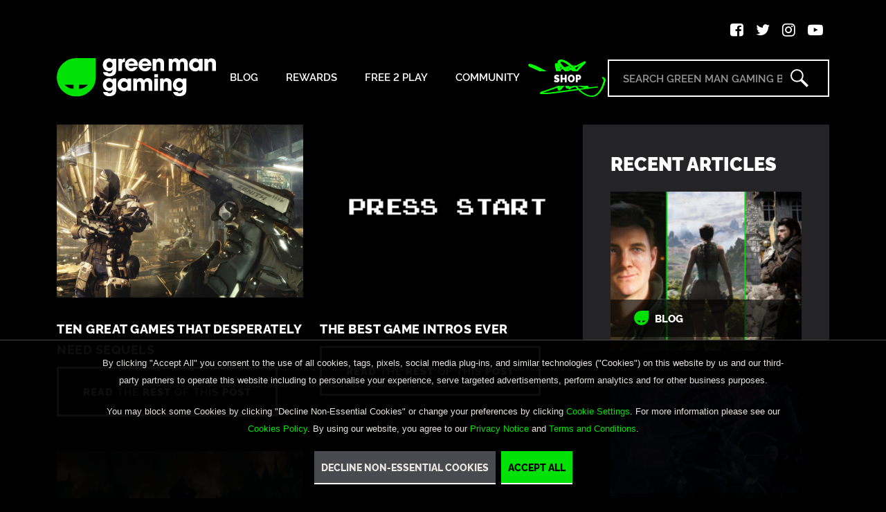

--- FILE ---
content_type: text/html; charset=UTF-8
request_url: https://www.greenmangaming.com/blog/tag/bloodborne/
body_size: 8967
content:
<!DOCTYPE html>
<html lang="en-US">

<head>
    <meta charset="UTF-8">
    <meta http-equiv="X-UA-Compatible" content="IE=edge">
    <meta name="viewport" content="width=device-width, initial-scale=1">
    <link rel="icon" href="https://www.greenmangaming.com/blog/wp-content/uploads/2025/03/favicon.png" type="image/x-icon">
    <script>(function(html){html.className = html.className.replace(/\bno-js\b/,'js')})(document.documentElement);</script>
<link rel="dns-prefetch" href="//tags.tiqcdn.com">
<meta name='robots' content='index, follow, max-image-preview:large, max-snippet:-1, max-video-preview:-1' />
	<style>img:is([sizes="auto" i], [sizes^="auto," i]) { contain-intrinsic-size: 3000px 1500px }</style>
	<script type="text/javascript">
var utag_data = {
    "site_name": "Green Man Gaming Blog",
    "site_description": "",
    "page_type": "tag-archive",
    "post_title": "Tag archive: Bloodborne",
    "user_role": "guest"
};
</script>

	<!-- This site is optimized with the Yoast SEO plugin v26.2 - https://yoast.com/wordpress/plugins/seo/ -->
	<title>Bloodborne - Green Man Gaming Blog</title>
	<link rel="canonical" href="https://www.greenmangaming.com/blog/tag/bloodborne/" />
	<meta property="og:locale" content="en_US" />
	<meta property="og:type" content="article" />
	<meta property="og:title" content="Bloodborne - Green Man Gaming Blog" />
	<meta property="og:url" content="https://www.greenmangaming.com/blog/tag/bloodborne/" />
	<meta property="og:site_name" content="Green Man Gaming Blog" />
	<meta name="twitter:card" content="summary_large_image" />
	<meta name="twitter:site" content="@GreenManGaming" />
	<script type="application/ld+json" class="yoast-schema-graph">{"@context":"https://schema.org","@graph":[{"@type":"CollectionPage","@id":"https://www.greenmangaming.com/blog/tag/bloodborne/","url":"https://www.greenmangaming.com/blog/tag/bloodborne/","name":"Bloodborne - Green Man Gaming Blog","isPartOf":{"@id":"http://10.0.139.115:80/#website"},"primaryImageOfPage":{"@id":"https://www.greenmangaming.com/blog/tag/bloodborne/#primaryimage"},"image":{"@id":"https://www.greenmangaming.com/blog/tag/bloodborne/#primaryimage"},"thumbnailUrl":"https://www.greenmangaming.com/blog/wp-content/uploads/2024/04/BlogPrimaryDEMD.jpg","breadcrumb":{"@id":"https://www.greenmangaming.com/blog/tag/bloodborne/#breadcrumb"},"inLanguage":"en-US"},{"@type":"ImageObject","inLanguage":"en-US","@id":"https://www.greenmangaming.com/blog/tag/bloodborne/#primaryimage","url":"https://www.greenmangaming.com/blog/wp-content/uploads/2024/04/BlogPrimaryDEMD.jpg","contentUrl":"https://www.greenmangaming.com/blog/wp-content/uploads/2024/04/BlogPrimaryDEMD.jpg","width":890,"height":606,"caption":"Ten Great Games That Desperately Need Sequels"},{"@type":"BreadcrumbList","@id":"https://www.greenmangaming.com/blog/tag/bloodborne/#breadcrumb","itemListElement":[{"@type":"ListItem","position":1,"name":"Home","item":"http://10.0.139.115:80/"},{"@type":"ListItem","position":2,"name":"Bloodborne"}]},{"@type":"WebSite","@id":"http://10.0.139.115:80/#website","url":"http://10.0.139.115:80/","name":"Green Man Gaming Blog","description":"","publisher":{"@id":"http://10.0.139.115:80/#organization"},"potentialAction":[{"@type":"SearchAction","target":{"@type":"EntryPoint","urlTemplate":"http://10.0.139.115:80/?s={search_term_string}"},"query-input":{"@type":"PropertyValueSpecification","valueRequired":true,"valueName":"search_term_string"}}],"inLanguage":"en-US"},{"@type":"Organization","@id":"http://10.0.139.115:80/#organization","name":"Green Man Gaming Blog","url":"http://10.0.139.115:80/","logo":{"@type":"ImageObject","inLanguage":"en-US","@id":"http://10.0.139.115:80/#/schema/logo/image/","url":"http://10.0.116.4:80/wp-content/uploads/2025/07/f68c31ad99984f9ab6f525170a1ce0df.svg","contentUrl":"http://10.0.116.4:80/wp-content/uploads/2025/07/f68c31ad99984f9ab6f525170a1ce0df.svg","width":1,"height":1,"caption":"Green Man Gaming Blog"},"image":{"@id":"http://10.0.139.115:80/#/schema/logo/image/"},"sameAs":["https://www.facebook.com/GreenManGaming","https://x.com/GreenManGaming"]}]}</script>
	<!-- / Yoast SEO plugin. -->


<link rel="alternate" type="application/rss+xml" title="Green Man Gaming Blog &raquo; Feed" href="https://www.greenmangaming.com/blog/feed/" />
<link rel="alternate" type="application/rss+xml" title="Green Man Gaming Blog &raquo; Comments Feed" href="https://www.greenmangaming.com/blog/comments/feed/" />
<link rel="alternate" type="application/rss+xml" title="Green Man Gaming Blog &raquo; Bloodborne Tag Feed" href="https://www.greenmangaming.com/blog/tag/bloodborne/feed/" />
<script type="text/javascript">
/* <![CDATA[ */
window._wpemojiSettings = {"baseUrl":"https:\/\/s.w.org\/images\/core\/emoji\/16.0.1\/72x72\/","ext":".png","svgUrl":"https:\/\/s.w.org\/images\/core\/emoji\/16.0.1\/svg\/","svgExt":".svg","source":{"concatemoji":"http:\/\/vpce-0921aaf1c67156043-4t1vg0wq.vpce-svc-0cf8d5d00172470c2.us-east-1.vpce.amazonaws.com\/wp-includes\/js\/wp-emoji-release.min.js?ver=6.8.2"}};
/*! This file is auto-generated */
!function(s,n){var o,i,e;function c(e){try{var t={supportTests:e,timestamp:(new Date).valueOf()};sessionStorage.setItem(o,JSON.stringify(t))}catch(e){}}function p(e,t,n){e.clearRect(0,0,e.canvas.width,e.canvas.height),e.fillText(t,0,0);var t=new Uint32Array(e.getImageData(0,0,e.canvas.width,e.canvas.height).data),a=(e.clearRect(0,0,e.canvas.width,e.canvas.height),e.fillText(n,0,0),new Uint32Array(e.getImageData(0,0,e.canvas.width,e.canvas.height).data));return t.every(function(e,t){return e===a[t]})}function u(e,t){e.clearRect(0,0,e.canvas.width,e.canvas.height),e.fillText(t,0,0);for(var n=e.getImageData(16,16,1,1),a=0;a<n.data.length;a++)if(0!==n.data[a])return!1;return!0}function f(e,t,n,a){switch(t){case"flag":return n(e,"\ud83c\udff3\ufe0f\u200d\u26a7\ufe0f","\ud83c\udff3\ufe0f\u200b\u26a7\ufe0f")?!1:!n(e,"\ud83c\udde8\ud83c\uddf6","\ud83c\udde8\u200b\ud83c\uddf6")&&!n(e,"\ud83c\udff4\udb40\udc67\udb40\udc62\udb40\udc65\udb40\udc6e\udb40\udc67\udb40\udc7f","\ud83c\udff4\u200b\udb40\udc67\u200b\udb40\udc62\u200b\udb40\udc65\u200b\udb40\udc6e\u200b\udb40\udc67\u200b\udb40\udc7f");case"emoji":return!a(e,"\ud83e\udedf")}return!1}function g(e,t,n,a){var r="undefined"!=typeof WorkerGlobalScope&&self instanceof WorkerGlobalScope?new OffscreenCanvas(300,150):s.createElement("canvas"),o=r.getContext("2d",{willReadFrequently:!0}),i=(o.textBaseline="top",o.font="600 32px Arial",{});return e.forEach(function(e){i[e]=t(o,e,n,a)}),i}function t(e){var t=s.createElement("script");t.src=e,t.defer=!0,s.head.appendChild(t)}"undefined"!=typeof Promise&&(o="wpEmojiSettingsSupports",i=["flag","emoji"],n.supports={everything:!0,everythingExceptFlag:!0},e=new Promise(function(e){s.addEventListener("DOMContentLoaded",e,{once:!0})}),new Promise(function(t){var n=function(){try{var e=JSON.parse(sessionStorage.getItem(o));if("object"==typeof e&&"number"==typeof e.timestamp&&(new Date).valueOf()<e.timestamp+604800&&"object"==typeof e.supportTests)return e.supportTests}catch(e){}return null}();if(!n){if("undefined"!=typeof Worker&&"undefined"!=typeof OffscreenCanvas&&"undefined"!=typeof URL&&URL.createObjectURL&&"undefined"!=typeof Blob)try{var e="postMessage("+g.toString()+"("+[JSON.stringify(i),f.toString(),p.toString(),u.toString()].join(",")+"));",a=new Blob([e],{type:"text/javascript"}),r=new Worker(URL.createObjectURL(a),{name:"wpTestEmojiSupports"});return void(r.onmessage=function(e){c(n=e.data),r.terminate(),t(n)})}catch(e){}c(n=g(i,f,p,u))}t(n)}).then(function(e){for(var t in e)n.supports[t]=e[t],n.supports.everything=n.supports.everything&&n.supports[t],"flag"!==t&&(n.supports.everythingExceptFlag=n.supports.everythingExceptFlag&&n.supports[t]);n.supports.everythingExceptFlag=n.supports.everythingExceptFlag&&!n.supports.flag,n.DOMReady=!1,n.readyCallback=function(){n.DOMReady=!0}}).then(function(){return e}).then(function(){var e;n.supports.everything||(n.readyCallback(),(e=n.source||{}).concatemoji?t(e.concatemoji):e.wpemoji&&e.twemoji&&(t(e.twemoji),t(e.wpemoji)))}))}((window,document),window._wpemojiSettings);
/* ]]> */
</script>
<style id='wp-emoji-styles-inline-css' type='text/css'>

	img.wp-smiley, img.emoji {
		display: inline !important;
		border: none !important;
		box-shadow: none !important;
		height: 1em !important;
		width: 1em !important;
		margin: 0 0.07em !important;
		vertical-align: -0.1em !important;
		background: none !important;
		padding: 0 !important;
	}
</style>
<link rel='stylesheet' id='wp-block-library-css' href='https://www.greenmangaming.com/blog/wp-includes/css/dist/block-library/style.min.css?ver=6.8.2' type='text/css' media='all' />
<style id='classic-theme-styles-inline-css' type='text/css'>
/*! This file is auto-generated */
.wp-block-button__link{color:#fff;background-color:#32373c;border-radius:9999px;box-shadow:none;text-decoration:none;padding:calc(.667em + 2px) calc(1.333em + 2px);font-size:1.125em}.wp-block-file__button{background:#32373c;color:#fff;text-decoration:none}
</style>
<style id='global-styles-inline-css' type='text/css'>
:root{--wp--preset--aspect-ratio--square: 1;--wp--preset--aspect-ratio--4-3: 4/3;--wp--preset--aspect-ratio--3-4: 3/4;--wp--preset--aspect-ratio--3-2: 3/2;--wp--preset--aspect-ratio--2-3: 2/3;--wp--preset--aspect-ratio--16-9: 16/9;--wp--preset--aspect-ratio--9-16: 9/16;--wp--preset--color--black: #000000;--wp--preset--color--cyan-bluish-gray: #abb8c3;--wp--preset--color--white: #ffffff;--wp--preset--color--pale-pink: #f78da7;--wp--preset--color--vivid-red: #cf2e2e;--wp--preset--color--luminous-vivid-orange: #ff6900;--wp--preset--color--luminous-vivid-amber: #fcb900;--wp--preset--color--light-green-cyan: #7bdcb5;--wp--preset--color--vivid-green-cyan: #00d084;--wp--preset--color--pale-cyan-blue: #8ed1fc;--wp--preset--color--vivid-cyan-blue: #0693e3;--wp--preset--color--vivid-purple: #9b51e0;--wp--preset--gradient--vivid-cyan-blue-to-vivid-purple: linear-gradient(135deg,rgba(6,147,227,1) 0%,rgb(155,81,224) 100%);--wp--preset--gradient--light-green-cyan-to-vivid-green-cyan: linear-gradient(135deg,rgb(122,220,180) 0%,rgb(0,208,130) 100%);--wp--preset--gradient--luminous-vivid-amber-to-luminous-vivid-orange: linear-gradient(135deg,rgba(252,185,0,1) 0%,rgba(255,105,0,1) 100%);--wp--preset--gradient--luminous-vivid-orange-to-vivid-red: linear-gradient(135deg,rgba(255,105,0,1) 0%,rgb(207,46,46) 100%);--wp--preset--gradient--very-light-gray-to-cyan-bluish-gray: linear-gradient(135deg,rgb(238,238,238) 0%,rgb(169,184,195) 100%);--wp--preset--gradient--cool-to-warm-spectrum: linear-gradient(135deg,rgb(74,234,220) 0%,rgb(151,120,209) 20%,rgb(207,42,186) 40%,rgb(238,44,130) 60%,rgb(251,105,98) 80%,rgb(254,248,76) 100%);--wp--preset--gradient--blush-light-purple: linear-gradient(135deg,rgb(255,206,236) 0%,rgb(152,150,240) 100%);--wp--preset--gradient--blush-bordeaux: linear-gradient(135deg,rgb(254,205,165) 0%,rgb(254,45,45) 50%,rgb(107,0,62) 100%);--wp--preset--gradient--luminous-dusk: linear-gradient(135deg,rgb(255,203,112) 0%,rgb(199,81,192) 50%,rgb(65,88,208) 100%);--wp--preset--gradient--pale-ocean: linear-gradient(135deg,rgb(255,245,203) 0%,rgb(182,227,212) 50%,rgb(51,167,181) 100%);--wp--preset--gradient--electric-grass: linear-gradient(135deg,rgb(202,248,128) 0%,rgb(113,206,126) 100%);--wp--preset--gradient--midnight: linear-gradient(135deg,rgb(2,3,129) 0%,rgb(40,116,252) 100%);--wp--preset--font-size--small: 13px;--wp--preset--font-size--medium: 20px;--wp--preset--font-size--large: 36px;--wp--preset--font-size--x-large: 42px;--wp--preset--spacing--20: 0.44rem;--wp--preset--spacing--30: 0.67rem;--wp--preset--spacing--40: 1rem;--wp--preset--spacing--50: 1.5rem;--wp--preset--spacing--60: 2.25rem;--wp--preset--spacing--70: 3.38rem;--wp--preset--spacing--80: 5.06rem;--wp--preset--shadow--natural: 6px 6px 9px rgba(0, 0, 0, 0.2);--wp--preset--shadow--deep: 12px 12px 50px rgba(0, 0, 0, 0.4);--wp--preset--shadow--sharp: 6px 6px 0px rgba(0, 0, 0, 0.2);--wp--preset--shadow--outlined: 6px 6px 0px -3px rgba(255, 255, 255, 1), 6px 6px rgba(0, 0, 0, 1);--wp--preset--shadow--crisp: 6px 6px 0px rgba(0, 0, 0, 1);}:where(.is-layout-flex){gap: 0.5em;}:where(.is-layout-grid){gap: 0.5em;}body .is-layout-flex{display: flex;}.is-layout-flex{flex-wrap: wrap;align-items: center;}.is-layout-flex > :is(*, div){margin: 0;}body .is-layout-grid{display: grid;}.is-layout-grid > :is(*, div){margin: 0;}:where(.wp-block-columns.is-layout-flex){gap: 2em;}:where(.wp-block-columns.is-layout-grid){gap: 2em;}:where(.wp-block-post-template.is-layout-flex){gap: 1.25em;}:where(.wp-block-post-template.is-layout-grid){gap: 1.25em;}.has-black-color{color: var(--wp--preset--color--black) !important;}.has-cyan-bluish-gray-color{color: var(--wp--preset--color--cyan-bluish-gray) !important;}.has-white-color{color: var(--wp--preset--color--white) !important;}.has-pale-pink-color{color: var(--wp--preset--color--pale-pink) !important;}.has-vivid-red-color{color: var(--wp--preset--color--vivid-red) !important;}.has-luminous-vivid-orange-color{color: var(--wp--preset--color--luminous-vivid-orange) !important;}.has-luminous-vivid-amber-color{color: var(--wp--preset--color--luminous-vivid-amber) !important;}.has-light-green-cyan-color{color: var(--wp--preset--color--light-green-cyan) !important;}.has-vivid-green-cyan-color{color: var(--wp--preset--color--vivid-green-cyan) !important;}.has-pale-cyan-blue-color{color: var(--wp--preset--color--pale-cyan-blue) !important;}.has-vivid-cyan-blue-color{color: var(--wp--preset--color--vivid-cyan-blue) !important;}.has-vivid-purple-color{color: var(--wp--preset--color--vivid-purple) !important;}.has-black-background-color{background-color: var(--wp--preset--color--black) !important;}.has-cyan-bluish-gray-background-color{background-color: var(--wp--preset--color--cyan-bluish-gray) !important;}.has-white-background-color{background-color: var(--wp--preset--color--white) !important;}.has-pale-pink-background-color{background-color: var(--wp--preset--color--pale-pink) !important;}.has-vivid-red-background-color{background-color: var(--wp--preset--color--vivid-red) !important;}.has-luminous-vivid-orange-background-color{background-color: var(--wp--preset--color--luminous-vivid-orange) !important;}.has-luminous-vivid-amber-background-color{background-color: var(--wp--preset--color--luminous-vivid-amber) !important;}.has-light-green-cyan-background-color{background-color: var(--wp--preset--color--light-green-cyan) !important;}.has-vivid-green-cyan-background-color{background-color: var(--wp--preset--color--vivid-green-cyan) !important;}.has-pale-cyan-blue-background-color{background-color: var(--wp--preset--color--pale-cyan-blue) !important;}.has-vivid-cyan-blue-background-color{background-color: var(--wp--preset--color--vivid-cyan-blue) !important;}.has-vivid-purple-background-color{background-color: var(--wp--preset--color--vivid-purple) !important;}.has-black-border-color{border-color: var(--wp--preset--color--black) !important;}.has-cyan-bluish-gray-border-color{border-color: var(--wp--preset--color--cyan-bluish-gray) !important;}.has-white-border-color{border-color: var(--wp--preset--color--white) !important;}.has-pale-pink-border-color{border-color: var(--wp--preset--color--pale-pink) !important;}.has-vivid-red-border-color{border-color: var(--wp--preset--color--vivid-red) !important;}.has-luminous-vivid-orange-border-color{border-color: var(--wp--preset--color--luminous-vivid-orange) !important;}.has-luminous-vivid-amber-border-color{border-color: var(--wp--preset--color--luminous-vivid-amber) !important;}.has-light-green-cyan-border-color{border-color: var(--wp--preset--color--light-green-cyan) !important;}.has-vivid-green-cyan-border-color{border-color: var(--wp--preset--color--vivid-green-cyan) !important;}.has-pale-cyan-blue-border-color{border-color: var(--wp--preset--color--pale-cyan-blue) !important;}.has-vivid-cyan-blue-border-color{border-color: var(--wp--preset--color--vivid-cyan-blue) !important;}.has-vivid-purple-border-color{border-color: var(--wp--preset--color--vivid-purple) !important;}.has-vivid-cyan-blue-to-vivid-purple-gradient-background{background: var(--wp--preset--gradient--vivid-cyan-blue-to-vivid-purple) !important;}.has-light-green-cyan-to-vivid-green-cyan-gradient-background{background: var(--wp--preset--gradient--light-green-cyan-to-vivid-green-cyan) !important;}.has-luminous-vivid-amber-to-luminous-vivid-orange-gradient-background{background: var(--wp--preset--gradient--luminous-vivid-amber-to-luminous-vivid-orange) !important;}.has-luminous-vivid-orange-to-vivid-red-gradient-background{background: var(--wp--preset--gradient--luminous-vivid-orange-to-vivid-red) !important;}.has-very-light-gray-to-cyan-bluish-gray-gradient-background{background: var(--wp--preset--gradient--very-light-gray-to-cyan-bluish-gray) !important;}.has-cool-to-warm-spectrum-gradient-background{background: var(--wp--preset--gradient--cool-to-warm-spectrum) !important;}.has-blush-light-purple-gradient-background{background: var(--wp--preset--gradient--blush-light-purple) !important;}.has-blush-bordeaux-gradient-background{background: var(--wp--preset--gradient--blush-bordeaux) !important;}.has-luminous-dusk-gradient-background{background: var(--wp--preset--gradient--luminous-dusk) !important;}.has-pale-ocean-gradient-background{background: var(--wp--preset--gradient--pale-ocean) !important;}.has-electric-grass-gradient-background{background: var(--wp--preset--gradient--electric-grass) !important;}.has-midnight-gradient-background{background: var(--wp--preset--gradient--midnight) !important;}.has-small-font-size{font-size: var(--wp--preset--font-size--small) !important;}.has-medium-font-size{font-size: var(--wp--preset--font-size--medium) !important;}.has-large-font-size{font-size: var(--wp--preset--font-size--large) !important;}.has-x-large-font-size{font-size: var(--wp--preset--font-size--x-large) !important;}
:where(.wp-block-post-template.is-layout-flex){gap: 1.25em;}:where(.wp-block-post-template.is-layout-grid){gap: 1.25em;}
:where(.wp-block-columns.is-layout-flex){gap: 2em;}:where(.wp-block-columns.is-layout-grid){gap: 2em;}
:root :where(.wp-block-pullquote){font-size: 1.5em;line-height: 1.6;}
</style>
<link rel='stylesheet' id='GREENMANGAMING-bootstrap-style-css' href='https://www.greenmangaming.com/blog/wp-content/themes/green-man-gaming/css/bootstrap.min.css?ver=1766929112' type='text/css' media='all' />
<link rel='stylesheet' id='GREENMANGAMING-font-awesome-style-css' href='https://www.greenmangaming.com/blog/wp-content/themes/green-man-gaming/css/font-awesome.min.css?ver=1766929112' type='text/css' media='all' />
<link rel='stylesheet' id='GREENMANGAMING-public-style-css' href='https://www.greenmangaming.com/blog/wp-content/themes/green-man-gaming/css/public.css?ver=1766929112' type='text/css' media='all' />
<link rel='stylesheet' id='GREENMANGAMING-slick-style-css' href='https://www.greenmangaming.com/blog/wp-content/themes/green-man-gaming/css/slick.css?ver=1766929112' type='text/css' media='all' />
<link rel='stylesheet' id='GREENMANGAMING-style-css' href='https://www.greenmangaming.com/blog/wp-content/themes/green-man-gaming/style.css?ver=1766929112' type='text/css' media='all' />
<script type="text/javascript" src="https://www.greenmangaming.com/blog/wp-includes/js/jquery/jquery.min.js?ver=3.7.1" id="jquery-core-js"></script>
<script type="text/javascript" src="https://www.greenmangaming.com/blog/wp-includes/js/jquery/jquery-migrate.min.js?ver=3.4.1" id="jquery-migrate-js"></script>
<link rel="https://api.w.org/" href="https://www.greenmangaming.com/blog/wp-json/" /><link rel="alternate" title="JSON" type="application/json" href="https://www.greenmangaming.com/blog/wp-json/wp/v2/tags/238" /><link rel="EditURI" type="application/rsd+xml" title="RSD" href="https://www.greenmangaming.com/blog/xmlrpc.php?rsd" />
<meta name="generator" content="WordPress 6.8.2" />
</head>
<body class="archive tag tag-bloodborne tag-238 wp-theme-green-man-gaming group-blog no-sidebar hfeed">

<!-- Loading script asynchronously -->
<script type="text/javascript">
 (function(a,b,c,d){
 a='//tags.tiqcdn.com/utag/gmg/greenman/prod/utag.js';
 b=document;c='script';d=b.createElement(c);d.src=a;d.type='text/java'+c;d.async=true;
 a=b.getElementsByTagName(c)[0];a.parentNode.insertBefore(d,a);
 })();
</script>
<!-- END: T-WP -->

    <header id="header" class="header-new">
        <div class="container">
                                                            <div class="header-social-media">
                <ul>
                    <li class="twitter"><a href="https://www.facebook.com/GreenManGaming" target="_blank"><i class="fa fa-facebook-square"></i></a></li>
                    <li class="facebook"><a href="https://x.com/greenmangaming "target="_blank"><i class="fa fa-twitter"></i></a></li>
                    <li class="instagram"><a href="https://www.instagram.com/greenmangaming/" target="_blank"><i class="fa fa-instagram"></i></a></li>
                    <li class="youtube"><a href="https://www.youtube.com/channel/UCbONsRevt2_YIN6sLigGIzQ" target="_blank"><i class="fa fa-youtube-play"></i></a></li>
                </ul>
            </div>
            <div class="d-flex align-items-end justify-content-between">
        
                                                <div class="logo">
                    <a href="https://www.greenmangaming.com/blog/">
                        <img src="https://www.greenmangaming.com/blog/wp-content/uploads/2025/03/site-logo.svg" alt="Green Man Gaming Blog">
                    </a>
                </div>
                                <div class="nav-menu">
                    <a class="menulinks"><i></i></a>
                        <ul id="menu-blog-menu" class="mainmenu"><li id="menu-item-111" class="menu-item menu-item-type-post_type menu-item-object-page menu-item-home menu-item-111"><a href="https://www.greenmangaming.com/blog/">Blog</a></li>
<li id="menu-item-33191" class="menu-item menu-item-type-taxonomy menu-item-object-category menu-item-33191"><a href="https://www.greenmangaming.com/blog/category/rewards/">Rewards</a></li>
<li id="menu-item-33190" class="menu-item menu-item-type-taxonomy menu-item-object-category menu-item-33190"><a href="https://www.greenmangaming.com/blog/category/free-2-play/">Free 2 Play</a></li>
<li id="menu-item-32934" class="menu-item menu-item-type-custom menu-item-object-custom menu-item-32934"><a target="_blank" href="https://discord.com/invite/kpyQAYr9vq">Community</a></li>
</ul>                </div>
                                                                <div class="shop-menu">
                    <a href="https://www.greenmangaming.com/?utm_source=blog&utm_medium=referral&utm_campaign=header" target="_blank">Shop</a>
                </div>
                  
                
                <div class="search-form-header">
                    <form role="search" method="get" id="searchform" action="https://www.greenmangaming.com/blog/">
                        <input type="text" name="s" id="s" placeholder="Search Green Man Gaming Blog">
                        <input type="submit" id="searchsubmit" value="">
                    </form>
                </div>
            </div>  
        </div>
    </header><!-- <section class="inner-hero-section media-center-hero" style="background-image: url();">
    <div class="container">
        <div class="hero-content">
            <h1><strong>Blog</strong> <span>– </span></h1>
        </div>
    </div>
</section>
 -->
<section class="blog-posts-lists">
    <div class="container">
        <div class="row">
            <div class="col-lg-8">
                <div class="row" id="posts-container">
                                                <div class="col-md-6">
                                <div class="blog-item">
                                    <div class="blog-pic">
                                                                                    <img src="https://www.greenmangaming.com/blog/wp-content/uploads/2024/04/BlogPrimaryDEMD.jpg" alt="">
                                                                            </div>
                                    <h6><a href="https://www.greenmangaming.com/blog/ten-great-games-that-desperately-need-sequels/">Ten Great Games That Desperately Need Sequels</a></h6>
                                    <a class="btn-primary" href="https://www.greenmangaming.com/blog/ten-great-games-that-desperately-need-sequels/"><strong>Read</strong> the <strong>rest</strong> of this <strong>post</strong></a>
                                </div>
                            </div>
                                                        <div class="col-md-6">
                                <div class="blog-item">
                                    <div class="blog-pic">
                                                                                    <img src="https://www.greenmangaming.com/blog/wp-content/uploads/2017/06/start.jpg" alt="">
                                                                            </div>
                                    <h6><a href="https://www.greenmangaming.com/blog/best-game-intros-ever/">The Best Game Intros Ever</a></h6>
                                    <a class="btn-primary" href="https://www.greenmangaming.com/blog/best-game-intros-ever/"><strong>Read</strong> the <strong>rest</strong> of this <strong>post</strong></a>
                                </div>
                            </div>
                                                        <div class="col-md-6">
                                <div class="blog-item">
                                    <div class="blog-pic">
                                                                                    <img src="https://www.greenmangaming.com/blog/wp-content/uploads/2017/05/bloodborne_BlogBanner-1-copy.jpg" alt="">
                                                                            </div>
                                    <h6><a href="https://www.greenmangaming.com/blog/playstation-titles-you-need-to-play/">8 PlayStation Titles You Need To Play</a></h6>
                                    <a class="btn-primary" href="https://www.greenmangaming.com/blog/playstation-titles-you-need-to-play/"><strong>Read</strong> the <strong>rest</strong> of this <strong>post</strong></a>
                                </div>
                            </div>
                                                     

                                        
                </div>
            </div>
            <div class="col-xl-4 col-lg-4 right-colum">

                                
                <div class="post-sidebar blog-list-sidebar">
                    <div class="sidebar-inner">
                                                <h4>Recent articles</h4>
                        <div class="recent-article-post">
                            <div class="row">

                                                               <div class="col-lg-12 col-md-4">
                                    <div class="blog-item">
                                        <div class="blog-pic">
                                                                                             <a href="https://www.greenmangaming.com/blog/the-most-anticipated-upcoming-video-games-of-2026/">
                                                    <img width="300" height="204" src="https://www.greenmangaming.com/blog/wp-content/uploads/2025/12/BlogPrimaryAnticipated2026-300x204.jpg" class="attachment-medium size-medium wp-post-image" alt="The Most Anticipated Upcoming Video Games of 2026" decoding="async" loading="lazy" srcset="https://www.greenmangaming.com/blog/wp-content/uploads/2025/12/BlogPrimaryAnticipated2026-300x204.jpg 300w, https://www.greenmangaming.com/blog/wp-content/uploads/2025/12/BlogPrimaryAnticipated2026-768x523.jpg 768w, https://www.greenmangaming.com/blog/wp-content/uploads/2025/12/BlogPrimaryAnticipated2026.jpg 890w" sizes="auto, (max-width: 300px) 85vw, 300px" />                                                </a>
                                                                                            <div class="category">
                                                    Blog                                                </div>
                                                                                    </div>
                                        <div class="blog-content">
                                            <h6><a href="https://www.greenmangaming.com/blog/the-most-anticipated-upcoming-video-games-of-2026/">The Most Anticipated Upcoming Video Games of 2026</a></h6>
                                        </div>
                                    </div>
                                </div>
                                                                <div class="col-lg-12 col-md-4">
                                    <div class="blog-item">
                                        <div class="blog-pic">
                                                                                             <a href="https://www.greenmangaming.com/blog/everything-you-need-to-know-about-code-vein-ii/">
                                                    <img width="300" height="204" src="https://www.greenmangaming.com/blog/wp-content/uploads/2025/12/BlogPrimaryCodeVein2-300x204.jpg" class="attachment-medium size-medium wp-post-image" alt="Everything You Need To Know About Code Vein II" decoding="async" loading="lazy" srcset="https://www.greenmangaming.com/blog/wp-content/uploads/2025/12/BlogPrimaryCodeVein2-300x204.jpg 300w, https://www.greenmangaming.com/blog/wp-content/uploads/2025/12/BlogPrimaryCodeVein2-768x523.jpg 768w, https://www.greenmangaming.com/blog/wp-content/uploads/2025/12/BlogPrimaryCodeVein2.jpg 890w" sizes="auto, (max-width: 300px) 85vw, 300px" />                                                </a>
                                                                                            <div class="category">
                                                    Blog                                                </div>
                                                                                    </div>
                                        <div class="blog-content">
                                            <h6><a href="https://www.greenmangaming.com/blog/everything-you-need-to-know-about-code-vein-ii/">Everything You Need To Know About Code Vein II</a></h6>
                                        </div>
                                    </div>
                                </div>
                                                                <div class="col-lg-12 col-md-4">
                                    <div class="blog-item">
                                        <div class="blog-pic">
                                                                                             <a href="https://www.greenmangaming.com/blog/the-10-best-indie-games-of-2025-you-need-to-play-right-now/">
                                                    <img width="300" height="204" src="https://www.greenmangaming.com/blog/wp-content/uploads/2025/12/BlogPrimaryBestIndie2025-300x204.jpg" class="attachment-medium size-medium wp-post-image" alt="The 10 Best Indie Games of 2025 You Need to Play Right Now" decoding="async" loading="lazy" srcset="https://www.greenmangaming.com/blog/wp-content/uploads/2025/12/BlogPrimaryBestIndie2025-300x204.jpg 300w, https://www.greenmangaming.com/blog/wp-content/uploads/2025/12/BlogPrimaryBestIndie2025-768x523.jpg 768w, https://www.greenmangaming.com/blog/wp-content/uploads/2025/12/BlogPrimaryBestIndie2025.jpg 890w" sizes="auto, (max-width: 300px) 85vw, 300px" />                                                </a>
                                                                                            <div class="category">
                                                    Blog                                                </div>
                                                                                    </div>
                                        <div class="blog-content">
                                            <h6><a href="https://www.greenmangaming.com/blog/the-10-best-indie-games-of-2025-you-need-to-play-right-now/">The 10 Best Indie Games of 2025 You Need to Play Right Now</a></h6>
                                        </div>
                                    </div>
                                </div>
                                                                 
                            </div>
                        </div>
                        
                                                    <h4>Categories</h4>
                            <ul>
                                <li><a href="https://www.greenmangaming.com/blog/category/articles/">Blog</a></li><li><a href="https://www.greenmangaming.com/blog/category/articles/editorial/">Editorial</a></li><li><a href="https://www.greenmangaming.com/blog/category/articles/features/everything-you-need-to-know/">Everything You Need To Know</a></li><li><a href="https://www.greenmangaming.com/blog/category/articles/features/">Feature</a></li><li><a href="https://www.greenmangaming.com/blog/category/free-2-play/">Free 2 Play</a></li><li><a href="https://www.greenmangaming.com/blog/category/articles/features/games-like/">Games Like</a></li><li><a href="https://www.greenmangaming.com/blog/category/articles/guides/">Guide</a></li><li><a href="https://www.greenmangaming.com/blog/category/articles/reviews/">Review</a></li><li><a href="https://www.greenmangaming.com/blog/category/articles/store/">Store</a></li><li><a href="https://www.greenmangaming.com/blog/category/articles/features/top-games/">Top Games</a></li>                            </ul>
                             
                        <ul>
                            <section id="block-3" class="widget widget_block">
<div class="wp-block-group"><div class="wp-block-group__inner-container is-layout-flow wp-block-group-is-layout-flow"></div></div>
</section><section id="blog_custom_archives_widget-3" class="widget widget_blog_custom_archives_widget"><h4>Archives</h4><div class="drop-down">
                    <div class="selected">
                        <span>Select Month</span>
                    </div>
                    <div class="options">
                        <ul><a href="https://www.greenmangaming.com/blog/?post_type=post&#038;year=2025&#038;monthnum=12"><li>December 2025</li></a><a href="https://www.greenmangaming.com/blog/?post_type=post&#038;year=2025&#038;monthnum=11"><li>November 2025</li></a><a href="https://www.greenmangaming.com/blog/?post_type=post&#038;year=2025&#038;monthnum=10"><li>October 2025</li></a><a href="https://www.greenmangaming.com/blog/?post_type=post&#038;year=2025&#038;monthnum=9"><li>September 2025</li></a><a href="https://www.greenmangaming.com/blog/?post_type=post&#038;year=2025&#038;monthnum=8"><li>August 2025</li></a><a href="https://www.greenmangaming.com/blog/?post_type=post&#038;year=2025&#038;monthnum=7"><li>July 2025</li></a><a href="https://www.greenmangaming.com/blog/?post_type=post&#038;year=2025&#038;monthnum=6"><li>June 2025</li></a><a href="https://www.greenmangaming.com/blog/?post_type=post&#038;year=2025&#038;monthnum=5"><li>May 2025</li></a><a href="https://www.greenmangaming.com/blog/?post_type=post&#038;year=2025&#038;monthnum=4"><li>April 2025</li></a><a href="https://www.greenmangaming.com/blog/?post_type=post&#038;year=2025&#038;monthnum=3"><li>March 2025</li></a><a href="https://www.greenmangaming.com/blog/?post_type=post&#038;year=2025&#038;monthnum=2"><li>February 2025</li></a><a href="https://www.greenmangaming.com/blog/?post_type=post&#038;year=2025&#038;monthnum=1"><li>January 2025</li></a><a href="https://www.greenmangaming.com/blog/?post_type=post&#038;year=2024&#038;monthnum=12"><li>December 2024</li></a><a href="https://www.greenmangaming.com/blog/?post_type=post&#038;year=2024&#038;monthnum=11"><li>November 2024</li></a><a href="https://www.greenmangaming.com/blog/?post_type=post&#038;year=2024&#038;monthnum=10"><li>October 2024</li></a><a href="https://www.greenmangaming.com/blog/?post_type=post&#038;year=2024&#038;monthnum=9"><li>September 2024</li></a><a href="https://www.greenmangaming.com/blog/?post_type=post&#038;year=2024&#038;monthnum=8"><li>August 2024</li></a><a href="https://www.greenmangaming.com/blog/?post_type=post&#038;year=2024&#038;monthnum=7"><li>July 2024</li></a><a href="https://www.greenmangaming.com/blog/?post_type=post&#038;year=2024&#038;monthnum=6"><li>June 2024</li></a><a href="https://www.greenmangaming.com/blog/?post_type=post&#038;year=2024&#038;monthnum=5"><li>May 2024</li></a><a href="https://www.greenmangaming.com/blog/?post_type=post&#038;year=2024&#038;monthnum=4"><li>April 2024</li></a><a href="https://www.greenmangaming.com/blog/?post_type=post&#038;year=2024&#038;monthnum=3"><li>March 2024</li></a><a href="https://www.greenmangaming.com/blog/?post_type=post&#038;year=2024&#038;monthnum=2"><li>February 2024</li></a><a href="https://www.greenmangaming.com/blog/?post_type=post&#038;year=2024&#038;monthnum=1"><li>January 2024</li></a><a href="https://www.greenmangaming.com/blog/?post_type=post&#038;year=2023&#038;monthnum=12"><li>December 2023</li></a><a href="https://www.greenmangaming.com/blog/?post_type=post&#038;year=2023&#038;monthnum=11"><li>November 2023</li></a><a href="https://www.greenmangaming.com/blog/?post_type=post&#038;year=2023&#038;monthnum=10"><li>October 2023</li></a><a href="https://www.greenmangaming.com/blog/?post_type=post&#038;year=2023&#038;monthnum=9"><li>September 2023</li></a><a href="https://www.greenmangaming.com/blog/?post_type=post&#038;year=2023&#038;monthnum=8"><li>August 2023</li></a><a href="https://www.greenmangaming.com/blog/?post_type=post&#038;year=2023&#038;monthnum=7"><li>July 2023</li></a><a href="https://www.greenmangaming.com/blog/?post_type=post&#038;year=2023&#038;monthnum=6"><li>June 2023</li></a><a href="https://www.greenmangaming.com/blog/?post_type=post&#038;year=2023&#038;monthnum=5"><li>May 2023</li></a><a href="https://www.greenmangaming.com/blog/?post_type=post&#038;year=2023&#038;monthnum=4"><li>April 2023</li></a><a href="https://www.greenmangaming.com/blog/?post_type=post&#038;year=2023&#038;monthnum=3"><li>March 2023</li></a><a href="https://www.greenmangaming.com/blog/?post_type=post&#038;year=2023&#038;monthnum=2"><li>February 2023</li></a><a href="https://www.greenmangaming.com/blog/?post_type=post&#038;year=2023&#038;monthnum=1"><li>January 2023</li></a><a href="https://www.greenmangaming.com/blog/?post_type=post&#038;year=2022&#038;monthnum=12"><li>December 2022</li></a><a href="https://www.greenmangaming.com/blog/?post_type=post&#038;year=2022&#038;monthnum=11"><li>November 2022</li></a><a href="https://www.greenmangaming.com/blog/?post_type=post&#038;year=2022&#038;monthnum=10"><li>October 2022</li></a><a href="https://www.greenmangaming.com/blog/?post_type=post&#038;year=2022&#038;monthnum=9"><li>September 2022</li></a><a href="https://www.greenmangaming.com/blog/?post_type=post&#038;year=2022&#038;monthnum=8"><li>August 2022</li></a><a href="https://www.greenmangaming.com/blog/?post_type=post&#038;year=2022&#038;monthnum=7"><li>July 2022</li></a><a href="https://www.greenmangaming.com/blog/?post_type=post&#038;year=2022&#038;monthnum=6"><li>June 2022</li></a><a href="https://www.greenmangaming.com/blog/?post_type=post&#038;year=2022&#038;monthnum=5"><li>May 2022</li></a><a href="https://www.greenmangaming.com/blog/?post_type=post&#038;year=2022&#038;monthnum=4"><li>April 2022</li></a><a href="https://www.greenmangaming.com/blog/?post_type=post&#038;year=2022&#038;monthnum=3"><li>March 2022</li></a><a href="https://www.greenmangaming.com/blog/?post_type=post&#038;year=2022&#038;monthnum=2"><li>February 2022</li></a><a href="https://www.greenmangaming.com/blog/?post_type=post&#038;year=2022&#038;monthnum=1"><li>January 2022</li></a><a href="https://www.greenmangaming.com/blog/?post_type=post&#038;year=2021&#038;monthnum=12"><li>December 2021</li></a><a href="https://www.greenmangaming.com/blog/?post_type=post&#038;year=2021&#038;monthnum=11"><li>November 2021</li></a><a href="https://www.greenmangaming.com/blog/?post_type=post&#038;year=2021&#038;monthnum=10"><li>October 2021</li></a><a href="https://www.greenmangaming.com/blog/?post_type=post&#038;year=2021&#038;monthnum=9"><li>September 2021</li></a><a href="https://www.greenmangaming.com/blog/?post_type=post&#038;year=2021&#038;monthnum=8"><li>August 2021</li></a><a href="https://www.greenmangaming.com/blog/?post_type=post&#038;year=2021&#038;monthnum=7"><li>July 2021</li></a><a href="https://www.greenmangaming.com/blog/?post_type=post&#038;year=2021&#038;monthnum=6"><li>June 2021</li></a><a href="https://www.greenmangaming.com/blog/?post_type=post&#038;year=2021&#038;monthnum=5"><li>May 2021</li></a><a href="https://www.greenmangaming.com/blog/?post_type=post&#038;year=2021&#038;monthnum=4"><li>April 2021</li></a><a href="https://www.greenmangaming.com/blog/?post_type=post&#038;year=2021&#038;monthnum=3"><li>March 2021</li></a><a href="https://www.greenmangaming.com/blog/?post_type=post&#038;year=2021&#038;monthnum=2"><li>February 2021</li></a><a href="https://www.greenmangaming.com/blog/?post_type=post&#038;year=2021&#038;monthnum=1"><li>January 2021</li></a><a href="https://www.greenmangaming.com/blog/?post_type=post&#038;year=2020&#038;monthnum=12"><li>December 2020</li></a><a href="https://www.greenmangaming.com/blog/?post_type=post&#038;year=2020&#038;monthnum=11"><li>November 2020</li></a><a href="https://www.greenmangaming.com/blog/?post_type=post&#038;year=2020&#038;monthnum=10"><li>October 2020</li></a><a href="https://www.greenmangaming.com/blog/?post_type=post&#038;year=2020&#038;monthnum=9"><li>September 2020</li></a><a href="https://www.greenmangaming.com/blog/?post_type=post&#038;year=2020&#038;monthnum=8"><li>August 2020</li></a><a href="https://www.greenmangaming.com/blog/?post_type=post&#038;year=2020&#038;monthnum=7"><li>July 2020</li></a><a href="https://www.greenmangaming.com/blog/?post_type=post&#038;year=2020&#038;monthnum=6"><li>June 2020</li></a><a href="https://www.greenmangaming.com/blog/?post_type=post&#038;year=2020&#038;monthnum=5"><li>May 2020</li></a><a href="https://www.greenmangaming.com/blog/?post_type=post&#038;year=2020&#038;monthnum=4"><li>April 2020</li></a><a href="https://www.greenmangaming.com/blog/?post_type=post&#038;year=2020&#038;monthnum=3"><li>March 2020</li></a><a href="https://www.greenmangaming.com/blog/?post_type=post&#038;year=2020&#038;monthnum=2"><li>February 2020</li></a><a href="https://www.greenmangaming.com/blog/?post_type=post&#038;year=2020&#038;monthnum=1"><li>January 2020</li></a><a href="https://www.greenmangaming.com/blog/?post_type=post&#038;year=2019&#038;monthnum=12"><li>December 2019</li></a><a href="https://www.greenmangaming.com/blog/?post_type=post&#038;year=2019&#038;monthnum=11"><li>November 2019</li></a><a href="https://www.greenmangaming.com/blog/?post_type=post&#038;year=2019&#038;monthnum=10"><li>October 2019</li></a><a href="https://www.greenmangaming.com/blog/?post_type=post&#038;year=2019&#038;monthnum=9"><li>September 2019</li></a><a href="https://www.greenmangaming.com/blog/?post_type=post&#038;year=2019&#038;monthnum=8"><li>August 2019</li></a><a href="https://www.greenmangaming.com/blog/?post_type=post&#038;year=2019&#038;monthnum=7"><li>July 2019</li></a><a href="https://www.greenmangaming.com/blog/?post_type=post&#038;year=2019&#038;monthnum=6"><li>June 2019</li></a><a href="https://www.greenmangaming.com/blog/?post_type=post&#038;year=2019&#038;monthnum=5"><li>May 2019</li></a><a href="https://www.greenmangaming.com/blog/?post_type=post&#038;year=2019&#038;monthnum=4"><li>April 2019</li></a><a href="https://www.greenmangaming.com/blog/?post_type=post&#038;year=2019&#038;monthnum=3"><li>March 2019</li></a><a href="https://www.greenmangaming.com/blog/?post_type=post&#038;year=2019&#038;monthnum=2"><li>February 2019</li></a><a href="https://www.greenmangaming.com/blog/?post_type=post&#038;year=2019&#038;monthnum=1"><li>January 2019</li></a><a href="https://www.greenmangaming.com/blog/?post_type=post&#038;year=2018&#038;monthnum=12"><li>December 2018</li></a><a href="https://www.greenmangaming.com/blog/?post_type=post&#038;year=2018&#038;monthnum=11"><li>November 2018</li></a><a href="https://www.greenmangaming.com/blog/?post_type=post&#038;year=2018&#038;monthnum=10"><li>October 2018</li></a><a href="https://www.greenmangaming.com/blog/?post_type=post&#038;year=2018&#038;monthnum=9"><li>September 2018</li></a><a href="https://www.greenmangaming.com/blog/?post_type=post&#038;year=2018&#038;monthnum=8"><li>August 2018</li></a><a href="https://www.greenmangaming.com/blog/?post_type=post&#038;year=2018&#038;monthnum=7"><li>July 2018</li></a><a href="https://www.greenmangaming.com/blog/?post_type=post&#038;year=2018&#038;monthnum=6"><li>June 2018</li></a><a href="https://www.greenmangaming.com/blog/?post_type=post&#038;year=2018&#038;monthnum=5"><li>May 2018</li></a><a href="https://www.greenmangaming.com/blog/?post_type=post&#038;year=2018&#038;monthnum=4"><li>April 2018</li></a><a href="https://www.greenmangaming.com/blog/?post_type=post&#038;year=2018&#038;monthnum=3"><li>March 2018</li></a><a href="https://www.greenmangaming.com/blog/?post_type=post&#038;year=2018&#038;monthnum=2"><li>February 2018</li></a><a href="https://www.greenmangaming.com/blog/?post_type=post&#038;year=2018&#038;monthnum=1"><li>January 2018</li></a><a href="https://www.greenmangaming.com/blog/?post_type=post&#038;year=2017&#038;monthnum=12"><li>December 2017</li></a><a href="https://www.greenmangaming.com/blog/?post_type=post&#038;year=2017&#038;monthnum=11"><li>November 2017</li></a><a href="https://www.greenmangaming.com/blog/?post_type=post&#038;year=2017&#038;monthnum=10"><li>October 2017</li></a><a href="https://www.greenmangaming.com/blog/?post_type=post&#038;year=2017&#038;monthnum=9"><li>September 2017</li></a><a href="https://www.greenmangaming.com/blog/?post_type=post&#038;year=2017&#038;monthnum=8"><li>August 2017</li></a><a href="https://www.greenmangaming.com/blog/?post_type=post&#038;year=2017&#038;monthnum=7"><li>July 2017</li></a><a href="https://www.greenmangaming.com/blog/?post_type=post&#038;year=2017&#038;monthnum=6"><li>June 2017</li></a><a href="https://www.greenmangaming.com/blog/?post_type=post&#038;year=2017&#038;monthnum=5"><li>May 2017</li></a><a href="https://www.greenmangaming.com/blog/?post_type=post&#038;year=2017&#038;monthnum=4"><li>April 2017</li></a><a href="https://www.greenmangaming.com/blog/?post_type=post&#038;year=2017&#038;monthnum=3"><li>March 2017</li></a><a href="https://www.greenmangaming.com/blog/?post_type=post&#038;year=2017&#038;monthnum=2"><li>February 2017</li></a><a href="https://www.greenmangaming.com/blog/?post_type=post&#038;year=2017&#038;monthnum=1"><li>January 2017</li></a><a href="https://www.greenmangaming.com/blog/?post_type=post&#038;year=2016&#038;monthnum=12"><li>December 2016</li></a><a href="https://www.greenmangaming.com/blog/?post_type=post&#038;year=2016&#038;monthnum=11"><li>November 2016</li></a><a href="https://www.greenmangaming.com/blog/?post_type=post&#038;year=2016&#038;monthnum=10"><li>October 2016</li></a>      </ul>
                    </div>
                  </div></section>                        </ul>
                    </div>
                                                               <div class="rss-block">
                         <a href="https://www.greenmangaming.com/blog/feed/?post_type=blog"  target="_blank"><img src="https://www.greenmangaming.com/blog/wp-content/themes/green-man-gaming/images/wifi-internet.svg" alt="">Add us to your RSS feed</a>
                     </div>
                                     </div>
            </div>
        </div>
    </div>
</section>
 <!-- Footer start here -->
    <footer class="site-footer site-footer-new">
        <div class="footer-top">
            <div class="footer-logo">
                                                        <a href="https://www.greenmangaming.com/blog/">
                        <img src="https://www.greenmangaming.com/blog/wp-content/uploads/2025/03/green-man-gaming-logo.svg" alt="">
                    </a>
                            </div>
            <div class="container">
                <div class="row">
                    <div class="col-xl-4 col-lg-4 col-md-4">
                        <div class="footer-menu">
                            <h3>GET TO KNOW US</h3>
                           <ul id="menu-get-to-know-us-footer-menu" class=""><li id="menu-item-87" class="menu-item menu-item-type-custom menu-item-object-custom menu-item-87"><a href="https://www.greenmangaming.com/company/">About Us</a></li>
<li id="menu-item-88" class="menu-item menu-item-type-custom menu-item-object-custom menu-item-88"><a href="https://www.greenmangaming.com/">Shop</a></li>
<li id="menu-item-89" class="menu-item menu-item-type-custom menu-item-object-custom menu-item-89"><a href="https://www.greenmangaming.com/company/jobs/">Careers</a></li>
<li id="menu-item-90" class="menu-item menu-item-type-custom menu-item-object-custom menu-item-90"><a href="https://www.greenmangaming.com/refund-policy/">Refund Policy</a></li>
<li id="menu-item-91" class="menu-item menu-item-type-custom menu-item-object-custom menu-item-91"><a href="https://greenmangaming.zendesk.com/hc/en-us">Help &#038; Support</a></li>
<li id="menu-item-92" class="menu-item menu-item-type-custom menu-item-object-custom menu-item-92"><a href="https://www.greenmangaming.com/terms-and-conditions/">Terms and Conditions</a></li>
</ul>                        </div>
                    </div>
                                         <div class="col-xl-5 col-lg-5 col-md-5">
                        <div class="need-our-help">
                            <h3>Need our help?</h3>
<p>Open a web ticket to contact our <a href="https://greenmangaming.zendesk.com/hc/en-us/requests/new" target="_blank" rel="noopener">Customer Support</a> team.</p>
<p>We’re here to help!</p>
                        </div>
                    </div>
                    <div class="col-xl-3 col-lg-3 col-md-3">
                        <div class="footer-menu">
                            <h3>Community</h3>
                            <ul id="menu-community-footer" class=""><li id="menu-item-58" class="menu-item menu-item-type-custom menu-item-object-custom menu-item-58"><a href="https://discord.com/invite/kpyQAYr9vq">Discord</a></li>
<li id="menu-item-59" class="menu-item menu-item-type-custom menu-item-object-custom menu-item-59"><a href="https://www.greenmangaming.com/affiliates/">Influencer Program</a></li>
</ul>
                                                                                                                
                            <div class="footer-social-media">
                                <ul>
                                    <li class="twitter"><a href="https://www.facebook.com/GreenManGaming" target="_blank"><i class="fa fa-facebook-square"></i></a></li>
                                    <li class="facebook"><a href="https://x.com/greenmangaming" target="_blank"><i class="fa fa-twitter"></i></a></li>
                                    <li class="instagram"><a href="https://www.instagram.com/greenmangaming/" target="_blank"><i class="fa fa-instagram"></i></a></li>
                                    <li class="youtube"><a href="https://www.youtube.com/channel/UCbONsRevt2_YIN6sLigGIzQ" target="_blank"><i class="fa fa-youtube-play"></i></a></li>
                                </ul>
                            </div>
                        </div>
                    </div>
                </div>
            </div>
        </div>
                <div class="copyright">
            <div class="container">
                <div class="row">
                    <div class="col-sm-12">
                        <div class="copy-menu">
                            <ul>
                                <li>©2025 Green Man Gaming blog. US Patent Pending. All Rights Reserved. Trademarks are property of their respective owners.</li>
                            </ul>
                            <ul>
                                                                <li><a href="">Website by Top Left Design London</a></li>
                                                                <li><a href=""></a></li>
                                                            </ul>
                        </div>
                    </div>
                </div>
            </div>
        </div>
        </footer><!-- Footer End here -->
    <script type="speculationrules">
{"prefetch":[{"source":"document","where":{"and":[{"href_matches":"\/*"},{"not":{"href_matches":["\/wp-*.php","\/wp-admin\/*","\/wp-content\/uploads\/*","\/wp-content\/*","\/wp-content\/plugins\/*","\/wp-content\/themes\/green-man-gaming\/*","\/*\\?(.+)"]}},{"not":{"selector_matches":"a[rel~=\"nofollow\"]"}},{"not":{"selector_matches":".no-prefetch, .no-prefetch a"}}]},"eagerness":"conservative"}]}
</script>
<script type="text/javascript" src="https://www.greenmangaming.com/blog/wp-content/themes/green-man-gaming/js/jquery.min.js?ver=1766929112" id="GREENMANGAMING-jquery-script-js"></script>
<script type="text/javascript" src="https://www.greenmangaming.com/blog/wp-content/themes/green-man-gaming/js/bootstrap.bundle.min.js?ver=1766929112" id="GREENMANGAMING-bootstrap-script-js"></script>
<script type="text/javascript" src="https://www.greenmangaming.com/blog/wp-content/themes/green-man-gaming/js/slick.js?ver=1766929112" id="GREENMANGAMING-slick-script-js"></script>
<script type="text/javascript" src="https://www.greenmangaming.com/blog/wp-content/themes/green-man-gaming/js/jarallax.min.js?ver=1766929112" id="GREENMANGAMING-jarallax-script-js"></script>
<script type="text/javascript" id="GREENMANGAMING-public-script-js-extra">
/* <![CDATA[ */
var public_ajax = {"ajaxurl":"http:\/\/vpce-0921aaf1c67156043-4t1vg0wq.vpce-svc-0cf8d5d00172470c2.us-east-1.vpce.amazonaws.com\/wp-admin\/admin-ajax.php","nonce":"551fe614ab"};
/* ]]> */
</script>
<script type="text/javascript" src="https://www.greenmangaming.com/blog/wp-content/themes/green-man-gaming/js/public-script.js?ver=1766929112" id="GREENMANGAMING-public-script-js"></script>
<script type="text/javascript" src="https://www.greenmangaming.com/blog/wp-content/themes/green-man-gaming/js/scripts.js?ver=1766929112" id="GREENMANGAMING-scripts-script-js"></script>
    </body>

</html>

--- FILE ---
content_type: text/css
request_url: https://www.greenmangaming.com/blog/wp-content/themes/green-man-gaming/css/public.css?ver=1766929112
body_size: 122
content:
/* Page loader overlay */
.page-loader-overlay {
    position: fixed;
    top: 0;
    left: 0;
    width: 100%;
    height: 100%;
    background-color: rgba(0, 0, 0, 0.5);
    z-index: 9999;
    display: flex;
    justify-content: center;
    align-items: center;
}

/* Page loader spinner */
.page-loader-spinner {
    border: 5px solid #f3f3f3;
    border-top: 5px solid #03FF00;
    border-radius: 50%;
    width: 50px;
    height: 50px;
    animation: spin 1s linear infinite;
}

@keyframes spin {
    0% { transform: rotate(0deg); }
    100% { transform: rotate(360deg); }
}

.site-map-ggm-section .simple-sitemap-container input:checked + label {
    background-color: #03FF00 !important;
}
.site-map-ggm-section .simple-sitemap-container h3{
    font-weight: 600 !important;
    line-height: 12px;
    font-size: 15px;
}
.site-map-ggm-section .simple-sitemap-container label{
    padding: 15px;
    margin: -1px 29px 0 0;
}
.site-map-ggm-section h2 {
    text-align: center;
}
.site-map-ggm-section{
/*    padding: 100px 0 100px 0;*/
    background-color: #ffffff;
    color: #000000;
    font-weight: 400;
    position: relative;
}


.contact-form-section .wpcf7-response-output {
    display: none;
}

--- FILE ---
content_type: text/css
request_url: https://www.greenmangaming.com/blog/wp-content/themes/green-man-gaming/style.css?ver=1766929112
body_size: 10684
content:
/* GLOBAL STYLES */
@import url('https://fonts.googleapis.com/css2?family=Poppins:wght@200;300;400;500;600;700&display=swap');
/*font-family: "Poppins", sans-serif;*/

@font-face {
    font-family: 'Rawline';
    src: url('./fonts/Rawline-Light.eot');
    src: url('./fonts/Rawline-Light.eot?#iefix') format('embedded-opentype'),
        url('./fonts/Rawline-Light.woff2') format('woff2'),
        url('./fonts/Rawline-Light.woff') format('woff'),
        url('./fonts/Rawline-Light.ttf') format('truetype');
    font-weight: 300;
    font-style: normal;
    font-display: swap;
}
@font-face {
    font-family: 'Rawline';
    src: url('./fonts/Rawline-Medium.eot');
    src: url('./fonts/Rawline-Medium.eot?#iefix') format('embedded-opentype'),
        url('./fonts/Rawline-Medium.woff2') format('woff2'),
        url('./fonts/Rawline-Medium.woff') format('woff'),
        url('./fonts/Rawline-Medium.ttf') format('truetype');
    font-weight: 500;
    font-style: normal;
    font-display: swap;
}

@font-face {
    font-family: 'Rawline';
    src: url('./fonts/Rawline-SemiBold.eot');
    src: url('./fonts/Rawline-SemiBold.eot?#iefix') format('embedded-opentype'),
        url('./fonts/Rawline-SemiBold.woff2') format('woff2'),
        url('./fonts/Rawline-SemiBold.woff') format('woff'),
        url('./fonts/Rawline-SemiBold.ttf') format('truetype');
    font-weight: 600;
    font-style: normal;
    font-display: swap;
}

@font-face {
    font-family: 'Rawline';
    src: url('./fonts/Rawline-Regular.eot');
    src: url('./fonts/Rawline-Regular.eot?#iefix') format('embedded-opentype'),
        url('./fonts/Rawline-Regular.woff2') format('woff2'),
        url('./fonts/Rawline-Regular.woff') format('woff'),
        url('./fonts/Rawline-Regular.ttf') format('truetype');
    font-weight: normal;
    font-style: normal;
    font-display: swap;
}

@font-face {
    font-family: 'Rawline';
    src: url('./fonts/Rawline-Bold.eot');
    src: url('./fonts/Rawline-Bold.eot?#iefix') format('embedded-opentype'),
        url('./fonts/Rawline-Bold.woff2') format('woff2'),
        url('./fonts/Rawline-Bold.woff') format('woff'),
        url('./fonts/Rawline-Bold.ttf') format('truetype');
    font-weight: bold;
    font-style: normal;
    font-display: swap;
}

@font-face {
    font-family: 'Rawline';
    src: url('./fonts/Rawline-ExtraBold.eot');
    src: url('./fonts/Rawline-ExtraBold.eot?#iefix') format('embedded-opentype'),
        url('./fonts/Rawline-ExtraBold.woff2') format('woff2'),
        url('./fonts/Rawline-ExtraBold.woff') format('woff'),
        url('./fonts/Rawline-ExtraBold.ttf') format('truetype');
    font-weight: bold;
    font-style: normal;
    font-display: swap;
}

@font-face {
    font-family: 'Rawline';
    src: url('./fonts/Rawline-Black.eot');
    src: url('./fonts/Rawline-Black.eot?#iefix') format('embedded-opentype'),
        url('./fonts/Rawline-Black.woff2') format('woff2'),
        url('./fonts/Rawline-Black.woff') format('woff'),
        url('./fonts/Rawline-Black.ttf') format('truetype');
    font-weight: 900;
    font-style: normal;
    font-display: swap;
}


* { -webkit-box-sizing:border-box; -moz-box-sizing:border-box; box-sizing:border-box; margin: 0; padding: 0 }
body { font-size:17px; color:#ffffff; margin:0; padding:0; font-family: "Rawline", sans-serif; font-weight:500; background-color: #000000;}
a { color: #17293e; text-decoration: none; transition: all 300ms linear; -moz-transition: all 300ms linear; -o-transition: all 300ms linear; -ms-transition: all 300ms linear;-webkit-transition: all 300ms linear; }
a:focus { outline:none; text-decoration:none; color:#3c97ac; }
a:hover, a:active { outline: 0; text-decoration:none; color:#03FF00;}

p { margin:0 0 20px 0; line-height:25px; }
p strong{ font-weight: 600; }
ol, ul {margin: 0 0 20px 0; padding: 0px 0 0 20px;}
table{border-collapse:collapse;border-spacing:0}
hr { background-color: rgba(0, 0, 0, 0.1); border: 0; height: 1px; margin-bottom: 23px;}

h1, h2, h3, h4, h5, h6 { clear: both; font-weight: 900; color: #ffffff; font-family: "Rawline", sans-serif; line-height: 1.2; margin: 0px 0 15px; text-transform:uppercase;}
h1 a, h2 a, h3 a, h4 a, h5 a, h6 a { color: inherit; }
h1 { font-size: 35px; line-height: 70px;}
h2 { font-size: 30px; line-height: 37px;}
h2 span{font-weight: 500;}
h3 { font-size: 26px; line-height: 35px;}
h3 span{font-weight: 500;}
h4 { font-size: 24px;}
h5 { font-size: 22px;}
h6 { font-size: 20px;}

@media (max-width: 1199px) {
    body { font-size:16px; }
    h1 { font-size: 40px; line-height: 50px;}
    h2 { font-size: 40px; line-height: 48px;}
    h3 { font-size: 30px; line-height: 40px;}
    p { line-height:24px; }
}

@media (max-width: 991px) {
    h1 { font-size: 36px; line-height: 45px;}
    h2 { font-size: 32px; line-height: 40px;}
    h3 { font-size: 28px; line-height: 35px;}
}

@media (max-width: 767px) {
    h1 { font-size: 34px; line-height: 40px;}
    h2 { font-size: 30px; line-height: 36px;}
    h3 { font-size: 26px; line-height: 32px;}
}

img{ max-width:100%; border: 0;}
input:not([type="radio"]):not([type="checkbox"]){-webkit-appearance:none; -webkit-border-radius:0px; border:none; width: 100%; background-color: transparent; border-bottom: 2px solid #fff;}
input, button, textarea, select { border:none; outline:none; font-family:'Rawline', Arial, Helvetica, sans-serif;  font-size: 18px; line-height: 30px; color: #ffffff; padding: 24px 20px 16px 20px; border-radius: 0px;}
input[type=submit] , button { cursor:pointer; -webkit-transition: all 0.4s ease-in-out; -moz-transition: all 0.4s ease-in-out; -o-transition: all 0.4s ease-in-out; transition: all  0.4s ease-in-out; }

.UploadCV input[type="file"]{width: 100%; height: 52px; padding: 12px 20px 12px 50px; font-size: 14px; line-height: 1.42857143; color: #555; background-image: none; background-color: #fff; border-radius: 4px; -webkit-box-shadow: inset 0 0px 0px rgba(0, 0, 0, .075); box-shadow: inset 0 0px 0px rgba(0, 0, 0, .075); margin-bottom: 10px; border: 2px solid #e6ecef; position: relative; -moz-padding-top: 0px;
}
.UploadCV input::-webkit-file-upload-button {visibility: hidden;}
.UploadCV input::before { content: 'Select some files'; display: inline-block; background: -webkit-gradient(linear, left top, left bottom, from(#F9F9F9), to(#E3E3E3)); background: -webkit-linear-gradient(top, #F9F9F9, #E3E3E3); background: -o-linear-gradient(top, #F9F9F9, #E3E3E3); background: -moz-linear-gradient(top, #F9F9F9, #E3E3E3); background: linear-gradient(top, #F9F9F9, #E3E3E3); border: 1px solid #e6ecef; border-radius: 2px 0 0 2px; padding: 14px 8px; outline: none; white-space: nowrap; -webkit-user-select: none; cursor: pointer; font-weight: 400; font-size: 10pt; color: #555; position: absolute; left: 0; top: 0px; height: 100%; background: #e6ecef;
}
.UploadCV input:hover::before {border-color: #e6ecef;}
@-moz-document url-prefix() {
  .careers-form .about-us-form .UploadCV input[type="file"] { padding:0;}
}

::-webkit-selection { background-color: #47d5ff; color: #fff; text-shadow: none;}
::-moz-selection { background-color: #47d5ff; color: #fff; text-shadow: none;}
::selection { background-color: #47d5ff; color: #fff; text-shadow: none;}

::-webkit-input-placeholder { color: #989797; opacity: 1; -ms-filter: "progid:DXImageTransform.Microsoft.Alpha(Opacity=100)";}
::-moz-placeholder { color: #989797; opacity: 1; -ms-filter: "progid:DXImageTransform.Microsoft.Alpha(Opacity=100)";}
:-ms-input-placeholder { color: #989797; opacity: 1; -ms-filter: "progid:DXImageTransform.Microsoft.Alpha(Opacity=100)";}

/*blue background remove button on click */
.button{-webkit-tap-highlight-color: transparent;}

@media (max-width: 1199px) {
    input, button, textarea, select{padding: 15px 20px 15px 20px; font-size: 16px;}
}
/* Common Css Start Here */

.pullLeft { float: left; }
.pullRight { float: right; }
.hide { display: none; }
.show { display: block; }
.txtL { text-align: left; }
.txtR { text-align: right; }
.txtC { text-align:center; }
.clear { clear: both; }

.alignleft{ float:left; margin-right:15px; margin-top:5px; margin-bottom:10px !important;}
.alignright{ float:right; margin-left:15px; margin-top:5px; margin-bottom:10px !important;}

select { background-image:url('./images/dropdown-arrow.svg');  background-position: right center; background-repeat:no-repeat; -webkit-appearance: none; -moz-appearance: none; appearance: none; width: 100%; padding-right: 20px; background-color: transparent; border-bottom: 2px solid #fff;}
select::-ms-expand { display: none; }
textarea{ width: 100%; height: 200px; vertical-align: top; background-color: transparent; border-bottom: 2px solid #fff;}
small{ text-transform: lowercase; font-size: inherit; }

/* Button CSS */
.btn-primary { background-color:transparent; border: 3px solid #fff; border-radius: 0px; color:#ffffff; display: inline-block; font-size: 15px; font-weight: 600; line-height: 28px; letter-spacing: 1px; font-family: "Rawline", sans-serif; text-align: center; padding: 19px 35px 19px 35px; text-transform: uppercase; position: relative; }
.btn-primary b{font-weight: 900;}
.btn-primary:focus, .btn-primary:hover { background-color:#ffffff; color:#000000; }


@media (max-width: 1199px) {
    .btn-primary{ font-size: 15px; padding:17px 30px 17px 30px; line-height:20px; }
}

@media (max-width: 991px) {
    .btn-primary{ font-size: 15px; padding: 12px 25px 12px 25px; }
}

/*-----Common Css End Here-------*/

/*---Header---*/
#header{ padding:21px 0 21px 0; background-color: #000000;}
#header .logo img{ width: 211px;}
#header .shop-menu { width: 113px; height: 54px; background-image: url(./images/shop-menu-bg.svg); background-repeat: no-repeat; background-size: contain; display: -webkit-box; display: -ms-flexbox; display: flex; -webkit-box-align: center; -ms-flex-align: center; align-items: center; -webkit-box-pack: center; -ms-flex-pack: center; justify-content: center;}
#header .shop-menu:hover{transform: rotate(-15deg);}
#header .shop-menu a{ font-size:14px; font-weight:900; color:#ffffff; text-transform: uppercase; background-color:#000; width: 90%; text-align: center; }

@media (max-width: 991px) {
    #header .shop-menu { width: 100px;}
}

@media (max-width: 767px) {
    #header .shop-menu { margin-right:50px; }
}

/*Nav*/
.nav-menu{ float:right; padding: 8px 0;}
body.mobile-open{ overflow: hidden; }
.menulinks { display:none;  text-align:center; width:41px; height:35px; line-height:35px; color:#fff; font-size:22px; position:absolute; top:0px; right:15px; cursor:pointer; }
ul.mainmenu { vertical-align:middle; display:inline-block; margin:0; padding:0; list-style:none; text-align:left; }
ul.mainmenu > li { display:inline-block; padding:0 10px; position:relative; }
ul.mainmenu > li:last-child{ padding-right:0; }
ul.mainmenu > li > a:link, 
ul.mainmenu > li > a:visited { padding:0px 8px 12px 8px; display:inline-block; text-align:center; font-size:15px; font-weight:600; color:#ffffff; font-family: "Rawline", sans-serif; line-height:18px; text-transform: uppercase; position:relative; }
ul.mainmenu > li:last-child > a{ padding-right:0; }
ul.mainmenu > li > a:before{content: ""; background-image: url(./images/nav-active.svg); background-repeat:no-repeat; background-size:100% auto; background-position: center; width: 100%; height: 10px; position: absolute; left: 0; bottom: 0; transition: all 300ms linear; -moz-transition: all 300ms linear; -o-transition: all 300ms linear; -ms-transition: all 300ms linear;-webkit-transition: all 300ms linear; opacity: 0;}

ul.mainmenu > li.home-nav a:before{ background-image: url(./images/home-nav-line.svg); opacity: 0;}
ul.mainmenu > li:hover > a, 
ul.mainmenu > li.current-menu-item > a { color:#ffffff;}
ul.mainmenu > li.current-menu-item > a { font-weight: 900;}
ul.mainmenu > li.current-menu-item > a:before{opacity: 1;}
ul.mainmenu > li.current-menu-parent > a { font-weight: 900;}
ul.mainmenu > li.current-menu-parent > a:before{opacity: 1;}
ul.mainmenu > li.current-page-ancestor > a { font-weight: 900;}
ul.mainmenu > li.current-page-ancestor > a:before{opacity: 1;}
ul.mainmenu > li:hover > a:before{opacity: 1;}
    


ul.mainmenu > li.parent > a ~ a:before{ display: none; }

ul.mainmenu ul { position:absolute; left:0; width:175px; padding:10px 5px; list-style:none; margin:0; background:rgb(0 0 0 / 85%); z-index:2; border-radius: 0px; display:none; margin-top:37px; }
ul.mainmenu ul:before{ content:""; width:100%; height:40px; position:absolute; left:0; bottom:100%; }
ul.mainmenu ul li { position: relative; }
ul.mainmenu li li a:link, 
ul.mainmenu li li a:visited { font-family: "Rawline", sans-serif; color:#ffffff; font-size:15px; font-weight: 600; display:block; padding:6px 20px; text-transform: uppercase; }
ul.mainmenu li li a:hover { color: #03FF00; }
ul.mainmenu li li.current-menu-item a { color: #03FF00; }
ul.mainmenu li.about-link li.current-menu-item a { color: #ffffff; }
ul.mainmenu ul ul { position:relative; left:0; top: 0;display: block; margin: 0; padding: 0 0 0 20px; width: auto; background-color: transparent; }
ul.mainmenu ul ul:before{ display: none; }


@media (min-width: 768px) {
    ul.mainmenu{ display: block !important; }
    ul.mainmenu li:hover > ul { display:block; }
    ul.mainmenu ul li:hover ul{ display: block; }
}

@media (max-width: 1199px) {
    #header .logo img{ width: 180px;}
    ul.mainmenu > li{padding: 0 5px;}
    ul.mainmenu > li > a:link, 
    ul.mainmenu > li > a:visited { padding:0px 5px 12px 5px;}
}
@media (max-width: 991px) {
    #header .logo img{ width: 120px;}
    ul.mainmenu > li{padding: 0 2px;}
    ul.mainmenu > li > a:link, 
    ul.mainmenu > li > a:visited{ font-size: 12px; padding: 0px 0px 6px 0px;}
}
 
@media (max-width: 767px) {
.menulinks { display:inline-block; top: 25px; } 
ul.mainmenu { text-align:left; position:absolute; top:88px; padding:0; right:0; width:100%; background:#000000; display:none; z-index:9999999; height:calc(100vh - 88px); overflow-y:auto; }
ul.mainmenu > li { float:left; width:100%; padding:0px; margin:0; border-top:1px solid rgba(255,255,255,0.2); position:relative;  }
ul.mainmenu > li:first-child { border:none; }
ul.mainmenu > li > a:link, 
ul.mainmenu > li > a:visited { padding:10px 15px; font-size:16px; line-height: 34px; float:left; width:100%; border:none; text-align:left; color:#fff; }
ul.mainmenu > li > a:hover { background:rgba(255,255,255,0.2); }
ul.mainmenu > li > a:before{background-size: auto; background-position: left 15px bottom; bottom: 3px;}

a.menulinks i { display: inline; position: relative; top: -2px; margin-left: 0; -webkit-transition-duration: 0s;  -webkit-transition-delay: .2s; -moz-transition-duration: 0s;  -moz-transition-delay: .2s; transition-duration: 0s;  transition-delay: .2s; }
a.menulinks i:before, a.menulinks i:after { position: absolute; content: ''; left:0; }
a.menulinks i, a.menulinks i:before, a.menulinks i:after { width:35px; height:4px; background-color:#ffffff; display: inline-block; border-radius: 5px;}
a.menulinks i:before { margin-top: -10px; -webkit-transition-property: margin, -webkit-transform;  -webkit-transition-duration: .2s;  -webkit-transition-delay: .2s, 0; }
a.menulinks i:after { margin-top: 10px; -webkit-transition-property: margin, -webkit-transform;  -webkit-transition-duration: .2s; -webkit-transition-delay: .2s, 0; }
.mobile-open a.menulinks i { background-color: rgba(0, 0, 0, 0.0);  -webkit-transition-delay: .2s; -webkit-box-shadow: 0px 1px 1px rgba(0, 0, 0, 0); -moz-box-shadow: 0px 1px 1px rgba(0, 0, 0, 0); box-shadow: 0px 1px 1px rgba(0, 0, 0, 0); }
.mobile-open a.menulinks i:before { margin-top: 0; -webkit-transform: rotate(45deg); -ms-transform: rotate(45deg); transform: rotate(45deg);  -webkit-transition-delay: 0, .2s; -webkit-box-shadow: 0px 1px 1px rgba(0, 0, 0, 0); -moz-box-shadow: 0px 1px 1px rgba(0, 0, 0, 0); box-shadow: 0px 1px 1px rgba(0, 0, 0, 0); }
.mobile-open a.menulinks i:after { margin-top: 0; -webkit-transform: rotate(-45deg); -ms-transform: rotate(-45deg); transform: rotate(-45deg);  -webkit-transition-delay: 0, .2s; -webkit-box-shadow: 0px 1px 1px rgba(0, 0, 0, 0); -moz-box-shadow: 0px 1px 1px rgba(0, 0, 0, 0); box-shadow: 0px 1px 1px rgba(0, 0, 0, 0); }

ul.mainmenu > li > a.current:after { display:none; }
ul.mainmenu ul { position:relative; top:auto; left:auto; float:left; width:100%; margin-top:0; }
ul.mainmenu ul:before{ display:none; }
ul.mainmenu ul li{ position:relative;}
ul.mainmenu li li a:link, ul.mainmenu li li a:visited{ padding:8px 15px 8px 25px;}
ul.mainmenu ul ul { position:relative; left:auto; top: auto; float:left; width:100%; }
ul.mainmenu ul ul li{ padding-left: 10px; }

a.child-triggerm { display: block !important; cursor: pointer; position: absolute !important; top: 0px; right: 0px; width:50px !important; min-width: 50px !important; height:54px !important; padding: 0 !important; border-left: 1px dotted rgba(255, 255, 255, .20); }
a.child-triggerm:hover { text-decoration: none; color:#fff;}
a.child-triggerm span { position: relative; top: 50%; margin: 0 auto !important;  -webkit-transition-duration: .2s; -moz-transition-duration: .2s;  transition-duration: .2s; }
a.child-triggerm span:after { position: absolute; content: ''; }
a.child-triggerm span, a.child-triggerm span:after { width: 10px; height: 1px; background-color:#fff; display: block; }
a.child-triggerm span:after { -webkit-transform: rotate(-90deg); -ms-transform: rotate(-90deg); transform: rotate(-90deg);  -webkit-transition-duration: .2s; -moz-transition-duration: .2s; transition-duration: .2s; }
a.child-triggerm.child-open span:after { -webkit-transform: rotate(-180deg); -ms-transform: rotate(-180deg); transform: rotate(-180deg);  -webkit-transition-duration: .2s; -moz-transition-duration: .2s; transition-duration: .2s; }
a.child-triggerm.child-open span { -webkit-transform: rotate(180deg); -ms-transform: rotate(180deg); transform: rotate(180deg);  -webkit-transition-duration: .2s; -moz-transition-duration: .2s; transition-duration: .2s; }

a.child-triggerm:hover span, a.child-triggerm:hover span:after{ background-color:#fff;}
    
}
/*Nav end*/


/*--Footer--*/
.site-footer { width: 100%; display: inline-block;  }
.site-footer .footer-top{ background-color:#000; background-image: url(./images/footer-bg.png); background-repeat: no-repeat; background-size: cover; background-position: center; padding:100px 0px; font-size: 15px; color:#ffffff; font-weight: 600; position:relative; }
.site-footer .footer-top .container{ max-width:1042px; }
.site-footer .footer-top .footer-logo{ position:absolute; left:-120px; }
.site-footer .footer-top .footer-logo img{ width:346px; }

.site-footer .footer-top h3{ font-size: 30px; font-weight: 900; color:#fff; letter-spacing: 1px;}

.site-footer .footer-top a{ color:#ffffff;}
.site-footer .footer-top a:hover{ color:#03FF00;} 
.site-footer .footer-top p{margin: 0 0 7px 0; letter-spacing: 0.5px;}  

.site-footer .footer-top .footer-menu{ text-align:center; }
.site-footer .footer-top .footer-menu ul{ padding:0; margin:0 0 40px 0; list-style:none; }
.site-footer .footer-top .footer-menu ul li{ line-height: 24px; margin:0; }

.site-footer .footer-top .get-in-touch{ text-align:center; }
.site-footer .footer-top .get-in-touch .call p{ margin:0; }
.site-footer .footer-top .get-in-touch h6{ font-size:15px; margin: 26px 0 1px 0; letter-spacing:0.5px; }

.site-footer .footer-top .get-in-touch .social-media ul{ margin:22px 0 0 0; padding: 0; list-style:none; display: -webkit-box; display: -ms-flexbox; display: flex; -webkit-box-align: center; -ms-flex-align: center; align-items: center; -webkit-box-pack: center; -ms-flex-pack: center; justify-content: center;}
.site-footer .footer-top .get-in-touch .social-media ul li{ display:inline-block; margin:0 9px 0 9px; }
.site-footer .footer-top .get-in-touch .social-media ul li .fa-twitch{ position: relative; top: 3px; }
.site-footer .footer-top .get-in-touch .social-media ul li a{display: flex; align-items: center; justify-content: center; color:#ffffff; font-size:31px; }
.site-footer .footer-top .get-in-touch .social-media ul li a img{ width: 26px; }
.site-footer .footer-top .get-in-touch .social-media ul li a:hover{ color:#03FF00;}


.copyright {background-color: #fff; font-size: 11px; position: relative; padding: 12px 10px; color:#01232A; font-family: "Poppins", sans-serif; text-transform: uppercase; letter-spacing: 0.5px;}
.copyright .copy-menu{ text-align:left; display: -webkit-box; display: -ms-flexbox; display: flex; -webkit-box-align: center; -ms-flex-align: center; align-items: center; -ms-flex-pack: distribute; justify-content: space-around;}
.copyright ul{ margin:0; padding:0; }
.copyright ul li{ display: inline-block; margin:0px; padding:0 7px; color:#002335; line-height: 21px; position:relative; }
.copyright ul li:before{ content:"|"; position:absolute; left:-3px; top:0; }
.copyright ul li:first-child:before{ display:none; }
.copyright ul li:first-child{ padding-left:0px; }
.copyright ul li:last-child{ padding-right:0px; }
.copyright ul li a{ color:#002335; }
.copyright ul li a:hover { color:#002335; text-decoration:underline; }

@media (max-width: 1499px) {
    .site-footer .footer-top .footer-logo img{ width:300px; }
}

@media (max-width: 1366px) {
    .site-footer .footer-top .footer-logo{left: -95px;}
    .site-footer .footer-top .footer-logo img{ width:250px; }
    .copyright .container{ max-width:100%; }
}

@media (max-width: 1199px) {
    .site-footer .footer-top{ padding: 80px 0px;}
    .site-footer .footer-top h3{ font-size: 26px;}
    .site-footer .footer-top .footer-logo{left: -40px;}
    .site-footer .footer-top .footer-logo img{ width:120px; }
    .site-footer .footer-top .container{ max-width:900px; }
    .copyright .copy-menu{-ms-flex-wrap: wrap; flex-wrap: wrap;}
}

@media (max-width: 991px) {
    .copyright .copy-menu{ text-align:center; margin-top: 5px; }
    .site-footer .footer-top h3{ font-size: 24px;}
    .site-footer .footer-top .footer-logo{left: -30px;}
    .site-footer .footer-top .footer-logo img{ width:80px; }
}

@media (max-width: 767px) {
    .site-footer .footer-top .footer-logo{ margin-bottom:50px; position:static; text-align:center; }
    .site-footer .footer-top .footer-logo img{ width: 120px;} 
    .site-footer .footer-top .row div:last-child{ order:-1; }
}



/*Blog Page*/
.blog-posts-lists{ background-color:#000000; padding:0px 0px 100px 0px; }
.blog-posts-lists .blog-heading{ max-width:1120px; margin:0 auto 60px auto; }
.blog-posts-lists .blog-heading h2{ font-size: 40px; text-align:center; }
.blog-posts-lists .blog-item{ margin-bottom:50px; }
.blog-posts-lists .blog-item .blog-pic{ margin-bottom:30px; position: relative; }
.blog-posts-lists .blog-item .blog-pic img{ width:100%; height:250px; object-fit:cover; }
.blog-posts-lists .blog-item h6{ font-size: 18px; line-height: 30px; margin-bottom:10px; font-weight: 700; letter-spacing: 0.5px; }
.blog-posts-lists .blog-item .btn-primary{ margin:0 auto; }

@media (max-width: 1199px) {
    .blog-posts-lists{ padding:80px 0 80px 0; }
    .blog-posts-lists .blog-item h6{line-height:25px; }
    .blog-posts-lists .blog-item .btn-primary{padding: 17px 15px 17px 15px;}
    .blog-posts-lists .blog-heading h2{ font-size: 35px; line-height: 45px;}
}

@media (max-width: 991px) {
    .blog-posts-lists .blog-heading h2{ font-size: 28px; line-height: 35px;}
}

@media (max-width: 767px) {
    .blog-posts-lists{ padding:60px 0 60px 0; }
    .blog-posts-lists .blog-heading{ margin-bottom:40px; }
    .blog-posts-lists .blog-heading h2{ font-size: 26px; line-height: 32px;}
    .blog-posts-lists .blog-item .blog-pic{ margin-bottom:20px; }
}

.post-sidebar{ background-color:#000000; padding:50px 40px 40px 40px; height:100%;  width: 100%;
    display: inline-block;}
.post-sidebar h4{ font-size: 27px; margin-bottom:20px; }
.post-sidebar .search-form{ margin-bottom:45px; }
.post-sidebar .search-form form{ display:flex;}
.post-sidebar .search-form input[type="text"]{border: none; background-color: transparent; border-bottom: 2px solid #fff; margin-right: 20px; padding: 10px; width: calc(100% - 100px);} 
.post-sidebar .search-form input[type="submit"]{ width: 80px; border: 2px solid #fff; background-color: transparent; padding: 20px;}
.post-sidebar .search-form input[type="submit"]:hover{ background-color: #ffffff; color: #000000; }
.post-sidebar ul{ padding:0px 0px 0px 5px; margin: 0 0 50px 0; }
.post-sidebar ul:last-of-type{ margin-bottom: 0; }
.post-sidebar ul li{ padding:0; position: relative; padding-left: 37px; margin:0px 0px 15px 0px; list-style:none; font-weight:600; text-transform: uppercase;}
.post-sidebar ul li:before{ content: ""; background: url(./images/bullet.svg) no-repeat center bottom; background-size: 100%; width: 21px;  height: 21px; position: absolute; left: 0; top:0; margin-top: 5px;}
.post-sidebar ul li a{ color:#fff; }
.post-sidebar ul li a:hover{ color:#fff; text-decoration:underline; }

@media (max-width: 1199px) {
    .post-sidebar{ padding:40px 20px 40px 20px; height: auto;}
    .post-sidebar h4{ font-size: 26px; }
    .post-sidebar .search-form input[type="text"]{ width: calc(100% - 80px);}
    .post-sidebar .search-form input[type="submit"]{ width: 60px; padding: 10px;}
}

@media (max-width: 991px) {
    .post-sidebar{ padding:40px 20px 40px 20px;  margin-top: 10px;}
    .post-sidebar h4{ font-size: 24px; }
}

@media (max-width: 767px) {
    .post-sidebar h4{ font-size: 21px; }
}

/* pagination */
.pagination{ padding:0px;}
.pagination .nav-links{ background-color:#3D3D41; padding: 24px 30px;}

.pagination .page-numbers {display: inline-block; color: #fff; font-size: 17px; font-weight: 500; padding:0px 17px; position: relative;} 
.pagination .page-numbers:after{content: "|"; position: absolute; left: -2px; color:#fff; }
.pagination .page-numbers:first-child:after{ display:none; }
.pagination .page-numbers.current,
.pagination .page-numbers:hover {color:#00E203;}
.pagination .page-numbers:hover:after {color:#ffffff;}
.pagination .page-numbers.next,
.pagination .page-numbers.prev {display: inline-block; padding:2px 10px; }
.pagination .page-numbers.next:hover,
.pagination .page-numbers.prev:hover {color:#00E203; }
.mobile-show{ display:none; }

@media (max-width: 991px) {
    .pagination{-webkit-box-pack: center; -ms-flex-pack: center; justify-content: center; margin-bottom: 50px;}
    .pagination .nav-links{ padding: 14px 30px;}
    .mobile-show{ display:flex; }
    .desktop-show{ display:none; }
}

@media (max-width: 767px) {
    .pagination{text-align: center; align-items: center;}
    .pagination .page-numbers{ font-size: 16px; }
}

/*Blog Inner Page*/
.blog-posts-details{ background-color:#151517; padding:50px 0 100px 0; }
.blog-posts-details .blog-posts-content .blog-posts-title h4{ font-size: 27px; line-height: 42px; margin-bottom:40px; }
.blog-posts-details .blog-posts-content .blog-pic{ margin-bottom:35px; position: relative; }
.blog-posts-details .blog-posts-content .blog-pic img{ width:100%; height:374px; object-fit:cover; }
.blog-posts-details .blog-posts-content .blog-pic ul{ margin:0; padding:20px 30px; background-color:rgba(255, 255, 255, 0.67); display:-webkit-box; display:-ms-flexbox; display:flex; -ms-flex-wrap: wrap; flex-wrap: wrap; position: absolute; left: 0; bottom: 0; }
.blog-posts-details .blog-posts-content .blog-pic ul li{ font-size: 14px; line-height: 20px; display: inline-block; margin:0px; padding:0 13px; color:#000000; font-weight: 600; position:relative; text-transform: uppercase; }
.blog-posts-details .blog-posts-content .blog-pic ul li sup {font-size: .65em;}
.blog-posts-details .blog-posts-content .blog-pic ul li:before{ content:"|"; position:absolute; left:-1px; top:0; }
.blog-posts-details .blog-posts-content .blog-pic ul li:first-child:before{ display:none; }
.blog-posts-details .blog-posts-content .blog-pic ul li:first-child{ padding-left:0px; }
.blog-posts-details .blog-posts-content .blog-pic ul li:last-child{ padding-right:0px; }
.blog-posts-details .blog-posts-content .blog-pic ul li a{ color:#000000; }
.blog-posts-details .blog-posts-content .blog-pic ul li a:hover { color:#000000; text-decoration:underline; }
.blog-posts-details .blog-posts-content .readmore{ font-weight:600; text-decoration:underline; cursor:pointer; }
.blog-posts-details .blog-posts-content .readmore:hover{text-decoration:none;}
.blog-posts-details .blog-posts-content .full-content-ggm a{color: #03FF00;}

.blog-posts-details .blog-posts-content .share-post{display: -webkit-box; display: -ms-flexbox; display: flex; -webkit-box-align: center; -ms-flex-align: center; align-items: center; -webkit-box-pack: start; -ms-flex-pack: start; justify-content: start; padding:0; margin-top: 50px;}
.blog-posts-details .blog-posts-content .share-post .share-post-inner{display: -webkit-box; display: -ms-flexbox; display: flex; -webkit-box-align: center; -ms-flex-align: center; align-items: center; -webkit-box-pack: start; -ms-flex-pack: start; justify-content: start; background-color:#3D3D41; padding:20px 21px 21px 30px; }
.blog-posts-details .blog-posts-content .share-post h6{ font-size: 17px; margin:0 10px 0 0; }
.blog-posts-details .blog-posts-content .share-post ul{ margin:0px; padding:0; list-style:none; display: -webkit-box; display: -ms-flexbox; display: flex; -webkit-box-align: center; -ms-flex-align: center; align-items: center; -webkit-box-pack: center; -ms-flex-pack: center; justify-content: center;}
.blog-posts-details .blog-posts-content .share-post ul li{ display:inline-block; margin:0 9px 0 9px; }
.blog-posts-details .blog-posts-content .share-post ul li a {display: flex; align-items: center; justify-content: center; color:#ffffff; font-size:31px; }
.blog-posts-details .blog-posts-content .share-post ul li a .fa-twitter:before{ content: ""; width: 24px; height: 24px; display: inline-block; background: url(./images/twitter-white-icon.svg) no-repeat center bottom; background-size: contain;}
.blog-posts-details .blog-posts-content .share-post ul li .fa-twitch{ position: relative; top: 3px; }
.blog-posts-details .blog-posts-content .share-post ul li a img{ width: 26px; }
.blog-posts-details .blog-posts-content .share-post ul li a:hover{ opacity: 0.5; }
.blog-posts-details .blog-posts-content .btn-block{ margin-top:50px; display:flex; justify-content:space-between }

@media (max-width: 1199px) {
    .blog-posts-details{ padding:50px 0 80px 0; }
    .blog-posts-details .blog-posts-content .blog-posts-title h4{ font-size: 26px; line-height:38px; margin-bottom: 30px; }
    .blog-posts-details .blog-posts-content .blog-pic img{ height: 266px; }
    .blog-posts-details .blog-posts-content .blog-pic ul{ padding: 15px 25px;}
    .blog-posts-details .blog-posts-content .share-post .share-post-inner{ padding: 14px 16px 15px 25px; }
}

@media (max-width: 991px) {
    .blog-posts-details .blog-posts-content{margin-bottom: 50px;}
    .blog-posts-details .blog-posts-content .blog-posts-title h4{ font-size: 24px; line-height:34px; margin-bottom: 25px; }
    .blog-posts-details .blog-posts-content .blog-pic{ margin-bottom: 30px; }
    .blog-posts-details .blog-posts-content .blog-pic img{ height: 300px; }
    .blog-posts-details .blog-posts-content .share-post h6{ font-size: 15px; }
    .blog-posts-details .blog-posts-content .share-post ul li{ margin: 0 6px 0 6px; }
    .blog-posts-details .blog-posts-content .share-post ul li a{ font-size: 24px; }
    .blog-posts-details .blog-posts-content .share-post ul li a .fa-twitter:before{ width: 20px; height: 20px;}
}

@media (max-width: 767px) {
    .blog-posts-details{ padding:50px 0 60px 0; }
    .blog-posts-details .blog-posts-content .blog-pic{ margin-bottom:20px; }
    .blog-posts-details .blog-posts-content .blog-posts-title h4{ font-size: 21px; line-height:28px; margin-bottom: 20px; }
    .blog-posts-details .blog-posts-content .blog-pic ul { padding: 10px 20px; }
    .blog-posts-details .blog-posts-content .blog-pic ul li{ font-size: 13px; margin: 2px 0px; }
}

/*Social Media Section*/
.social-media-posts-section{ background-color: #111111; padding: 10px 0 10px 0; }
.social-media-posts-section .es-load-more-button{ border: 2px solid #ffffff !important; color: #ffffff !important; border-radius: 0px !important; }
.social-media-posts-section + .social-media-posts-section{ padding: 60px 0; }




/*404 Page*/
.hero404-section{ background-color: #000; background-repeat: no-repeat; background-size: cover; background-position: center center; padding: 230px 0 250px 0; position: relative; }
.hero404-section .container{ position:relative; z-index:1; }
.hero404-section .hero-content{ max-width:613px; position: relative; }
.hero404-section .hero-content h1{ font-size: 55px; line-height: 70px; letter-spacing: 2.2px; margin-bottom: 34px;}
.hero404-section .hero-content h1 i{background-image: url(./images/love-o.svg); background-repeat: no-repeat; background-size: contain; width: 44px; height: 38px; display: inline-block;}
.hero404-section .hero-content .back-link{ font-size: 44px; font-weight: 900; text-transform: uppercase; text-decoration: underline; color: #ffffff; }
.hero404-section .hero-content .back-link:hover{ color: #03FF00; }

@media (max-width: 1199px) {
    .hero404-section{padding:150px 0 150px 0;}
    .hero404-section .hero-content{ max-width:500px;}
    .hero404-section .hero-content h1 { font-size: 40px; line-height: 50px; margin-bottom: 30px;}
    .hero404-section .hero-content h1 i{ width: 35px; height: 32px;}
    .hero404-section .hero-content .back-link{ font-size: 34px;}
}

@media (max-width: 991px) {
    .hero404-section{padding: 100px 0 100px 0;}
    .hero404-section .hero-content{ max-width:400px;}
    .hero404-section .hero-content h1{font-size: 36px; line-height: 45px; letter-spacing: 1px;  margin-bottom: 20px;}
    .hero404-section .hero-content h1 i{ width: 28px; height: 24px;}
    .hero404-section .hero-content .back-link{ font-size: 28px;}
}

@media (max-width: 767px) {
    .hero404-section{padding: 80px 0 80px 0;}
    .hero404-section:before{ content: ""; width: 100%; height: 100%; background-color: rgb(0 0 0 / 50%); position: absolute; left: 0; top: 0;}
    .hero404-section .hero-content{ text-align: center; margin: 0 auto; position: relative; z-index: 1; }
    .hero404-section .hero-content h1 { font-size: 30px; line-height: 36px;}
    .hero404-section .hero-content .back-link{ font-size: 24px;}
}

/*thank you Page*/
.thank-you-section{ background-color: #000; background-repeat: no-repeat; background-size: cover; background-position: center center; padding: 25px 0 30px 0; position: relative; }
.thank-you-section .thank-you-wrap{ width: 100%; display:-webkit-box; display:-ms-flexbox; display:flex; -webkit-box-align: center; -ms-flex-align: center; align-items: center; -ms-flex-wrap: wrap; flex-wrap: wrap; }
.thank-you-section .thank-you-wrap .thank-pic{ max-width: 620px; padding-right: 25px; }
.thank-you-section .thank-you-wrap .thank-pic img{ width: 620px; max-width: none; margin-left: -80px; }
.thank-you-section .thankyou-content{ width:50%; float: right; }
.thank-you-section .thankyou-content h1 strong{ color: #03FF00;}
.thank-you-section .thankyou-content h1 span{ font-weight: 600;}

@media (max-width: 1439px) {
    .thank-you-section .thank-you-wrap .thank-pic img{ width: 620px; max-width: 100%; margin-left:0px; }
    .thank-you-section .thankyou-content{width: calc(100% - 620px);}
}

@media (max-width: 1366px) {
    .thank-you-section .thank-you-wrap .thank-pic{ max-width: 600px;}
    .thank-you-section .thankyou-content{width: calc(100% - 600px);}
}

@media (max-width: 1199px) {
    .thank-you-section .thank-you-wrap .thank-pic{ max-width: 500px;}
    .thank-you-section .thankyou-content{width: calc(100% - 500px);}
}

@media (max-width: 991px) {
    .thank-you-section .thank-you-wrap .thank-pic{ max-width: 300px;}
    .thank-you-section .thankyou-content{width: calc(100% - 300px);}
}

@media (max-width: 767px) {
    .thank-you-section .thank-you-wrap .thank-pic{ max-width: 100%; padding-right: 0;}
    .thank-you-section .thankyou-content{width: calc(100% - 0px); text-align: center;}
    .thank-you-section .thankyou-content h1{ font-size:30px; line-height:36px; }
}

/*Get in touch page*/
.contact-form-section{ background-color:#000; padding:100px 0 100px 0; background-repeat:no-repeat; background-size:cover; position:relative; overflow-x:hidden; }
.contact-form-section:after{content: "";background-image: url(./images/heart-shape-red.svg); background-repeat: no-repeat; background-position: right top; background-size: contain; width: 600px; max-width: 100%; height: 50%; position: absolute; right: -185px; top: 50px; z-index: 0;}
.contact-form-section > div{ position:relative; z-index:1; }
.contact-form-section .contact-inner{ max-width:1090px; }
.contact-form-section h1{ margin-bottom: 43px; }
.contact-form-section h1 strong{ color: #03FF00;}
.contact-form-section h1 span{ font-weight: 500;}
.contact-form-section h3{ margin-bottom: 30px; }
.contact-form-section h3 span{ font-weight: 500;}

.contact-form-section input:not([type="radio"]):not([type="checkbox"]){ text-transform:uppercase; font-weight:600; padding-left:0; }
.contact-form-section select{ font-weight:600; padding-left:0; }
.contact-form-section select option{ color:#000; }
.contact-form-section textarea{ text-transform:uppercase; font-weight:600; padding-left:0; height:209px; resize:none; margin-bottom: 25px;}
.contact-form-section .btn-block{ display: -webkit-box; display: -ms-flexbox; display: flex; -ms-flex-wrap: wrap; flex-wrap: wrap; -webkit-box-align: center; -ms-flex-align: center; align-items: center; margin-top:38px; position: relative; }
.contact-form-section .btn-block input.btn-primary {width:200px; border: 3px solid #fff; padding: 19px 35px 19px 35px; margin: 0;}
.contact-form-section .btn-block input.btn-primary:focus, 
.contact-form-section .btn-block input.btn-primary:hover { background-color:#ffffff; color:#000000; }
.contact-form-section .btn-block p{ margin: 0; }
.contact-form-section .btn-block p:not(:first-child){ width:calc(100% - 200px); margin:0; padding-left:15px; font-size: 14px; line-height: 18px; font-weight: 500; letter-spacing: 0.56px; }
.contact-form-section .btn-block p a{ color: #fff; text-decoration: underline; display: inline-block; }
.contact-form-section .btn-block p a:hover{ color: #fff; text-decoration: none; }

.custom-form .row{display: -webkit-box; display: -ms-flexbox; display: flex; -ms-flex-wrap: wrap; flex-wrap: wrap; margin: 0 -10px; }
.custom-form .row label{display: block; margin-bottom: 0px; font-weight:600; text-transform: uppercase; letter-spacing:0.68px; }
.custom-form .row p{ margin: 0; }
.custom-form .row br{ display: none; }
.custom-form .row .left-col{ padding-right: 48px; }


.contact-form-section .wpcf7-form-control-wrap{ margin-bottom: 40px; display: block; }
.contact-form-section .wpcf7-spinner{ position: absolute; left: 65px; top: 25px; }
.contact-form-section .wpcf7 form .wpcf7-response-output{text-align: center;}

.contact-form-section .call-us{ padding-top:40px; }
.contact-form-section .call-us ul{ margin:0; padding:0; list-style: none; }
.contact-form-section .call-us ul li{ display: inline-block; margin:0px; padding:0 18px; font-size: 28px; color:#ffffff; font-weight: 600; line-height:normal; letter-spacing: 1.2px; position:relative; }
.contact-form-section .call-us ul li:before{ content:"|"; position:absolute; left:-6px; top:0; }
.contact-form-section .call-us ul li:first-child:before{ display:none; }
.contact-form-section .call-us ul li:first-child{ padding-left:0px; }
.contact-form-section .call-us ul li:last-child{ padding-right:0px; }
.contact-form-section .call-us ul li a{ color:#ffffff; }
.contact-form-section .call-us ul li a:hover { color:#ffffff; text-decoration:underline; }

@media (max-width: 1366px) {
    .contact-form-section:after{ width: 500px; right: -185px; top: 50px; z-index: 0;}
}

@media (max-width: 1199px) {
    .contact-form-section{ padding:80px 0 80px 0;}
    .contact-form-section:after{ width: 400px; right: -185px; top: 50px; z-index: 0;}
    .contact-form-section textarea{ height:188px; }
    .contact-form-section .btn-block{ margin-top:23px; }
    .contact-form-section .btn-block input.btn-primary{ padding: 17px 30px 17px 30px; }
    .contact-form-section .call-us ul li{ font-size:26px; }
}

@media (max-width: 991px) {
    .contact-form-section .call-us h3{ margin-bottom: 15px; }
    .contact-form-section .call-us ul li{ font-size:23px;  padding-left: 0; }
    .contact-form-section .call-us ul li:before{ display: none; }
    .contact-form-section .btn-block p{ width:calc(100% - 0px); margin: 10px 0 0 0; padding: 0;}
    .contact-form-section .btn-block p:not(:first-child){ width:calc(100% - 0px); margin: 10px 0 0 0; padding: 0;}
    .contact-form-section .btn-block input.btn-primary{ padding:12px 25px 12px 25px; }
}

@media (max-width: 767px) {
    .contact-form-section{ padding:60px 0 60px 0;}
    .contact-form-section:after{ width: 300px;}
    .custom-form .row .left-col{ padding-right: 12px; }
    .contact-form-section textarea{ margin-bottom: 0; }
    .contact-form-section .btn-block{ margin-top:0; }
    .contact-form-section .btn-block .btn-primary{ margin:0 auto; }
    .contact-form-section .btn-block p{ text-align:center; }
    .contact-form-section .wpcf7-spinner{left: 0; top: 25px; right: 0; margin: 0 auto;}
    .contact-form-section .call-us{ text-align:center; }
    .contact-form-section .call-us ul li{ font-size:20px; padding:0; }
    .contact-form-section .call-us ul li:before{ display:none; }
}


/*default Content Section*/
.default-content-section{padding: 100px 0 100px 0; background-color: #ffffff; color:#000000; font-weight: 400; position: relative;}
.default-content-section h1{ color:#000000; }
.default-content-section h2{ color:#000000; }
.default-content-section h3{ color:#000000; font-size:40px; line-height:60px; }
.default-content-section h4{ color:#000000; font-size:27px;}
.default-content-section h5{ color:#000000; }
.default-content-section h6{ color:#000000; }
.default-content-section h1 span, 
.default-content-section h2 span, 
.default-content-section h3 span, 
.default-content-section h4 span, 
.default-content-section h5 span{font-weight: 500;}

.default-content-section h1 strong, 
.default-content-section h2 strong, 
.default-content-section h3 strong, 
.default-content-section h4 strong, 
.default-content-section h5 strong{ position:relative; margin-bottom: 30px; margin-top: 15px; display: inline-block;}

.default-content-section h1 strong:after, 
.default-content-section h2 strong:after, 
.default-content-section h3 strong:after, 
.default-content-section h4 strong:after, 
.default-content-section h5 strong:after{content: "";background-image: url(./images/heading-line.svg); background-repeat: no-repeat; background-position: left center; background-size: contain; width: 425px; height: 20px; max-width: 100%; position: absolute; left: 0; top: 100%;}

.default-content-section .btn-primary{ margin-top: 15px; }
.default-content-section .btn-primary:not(:first-of-type){ margin-left: 10px; }
.default-content-section p:last-of-type{ margin-bottom:0; }
.default-content-section a{color: #00E203; text-decoration: underline;}
.default-content-section a:hover{color: #00E203; text-decoration: none;}
.default-content-section ol li{ line-height:normal; margin: 12px 0px; }
.default-content-section ul{ padding: 0; }
.default-content-section ul li{ line-height:normal; list-style: none; position: relative; padding-left: 37px; margin: 12px 0px; }
.default-content-section ul li:before{ content:""; background: url(./images/bullet.svg) no-repeat center bottom; background-size:contain; width: 21px; height: 21px; position: absolute; left: 0; top:0; margin-top: 6px;}

/*Tables css*/
.default-content-section table {border-collapse: collapse; margin: 0 0 1.5em; width: 100%; border: 1px solid #eee;} 
.default-content-section table thead th {border-bottom: 2px solid #eee; padding-bottom: 0.5em; } 
.default-content-section table th {padding: 0.4em; text-align: left; } 
.default-content-section table tr {border-bottom: 1px solid #eee; } 
.default-content-section table td {padding: 0.4em; border-right: 1px solid #eee; }  
.default-content-section table tr th:last-child, 
.default-content-section table tr td:last-child {border-right:none; }

@media (max-width: 1199px) {
    .default-content-section{ padding: 80px 0 80px 0; }
    .default-content-section h3{ font-size:35px; line-height:45px; }
    .default-content-section h4{ font-size:26px; line-height:38px; }
}

@media (max-width: 991px) {
    .default-content-section h3{ font-size:30px; line-height:40px; }
    .default-content-section h4{ font-size:24px; line-height:34px; }
} 

@media (max-width: 767px) {
    .default-content-section{ padding: 60px 0 60px 0; }
    .default-content-section h3{ font-size:26px; line-height:32px; }
    .default-content-section h4{ font-size:21px; line-height:28px; }
    .default-content-section .btn-primary{ margin:5px; }
    .default-content-section .btn-primary:not(:first-of-type){ margin-left: 5px; }
} 

/*Archive Page*/
body.archive.date{ background-color: #000000; }
body.archive.date .inner-hero-section{  margin-bottom: 60px; }
body.archive.date .pagination{ margin-bottom: 50px; }
body.archive.date article.post{border-bottom: 1px solid #fff; padding-bottom: 30px; margin-bottom: 50px;}

footer.entry-footer>span{ margin-left: 8px; }
footer.entry-footer a{ color: #ffffff; }
footer.entry-footer a:hover{ color: #03FF00; }

/*Search results Page*/
body.search-results{ background-color: #000000; }
body.search-results .page-header{ margin-top: 60px; }
body.search-results article.news{border-bottom: 1px solid #fff; padding-bottom: 30px; margin-bottom: 50px;}
body.search-results .post-thumbnail img{ object-fit: cover; }
body.search-results .pagination{ margin-bottom: 50px; }


@media (max-width: 767px) {
    body.search-results .post-thumbnail{ margin-bottom: 15px; display: block; }
}
/*Full Width image section*/
.full-width-image-section{ width: 100%; }
.full-width-image-section img{ width: 100%; }

/*New Blog Design 06/03/2025*/
/*New Headeer*/
#header.header-new{padding: 21px 0 40px 0;}
#header.header-new .logo img{ width: 280px;}
#header.header-new ul.mainmenu > li {padding: 0px 10px;}
.header-social-media ul{ margin:11px 0px 30px 0px; padding: 0; list-style:none; display: -webkit-box; display: -ms-flexbox; display: flex; -webkit-box-align: center; -ms-flex-align: center; align-items: center; -webkit-box-pack: end; -ms-flex-pack: end; justify-content: flex-end;}
.header-social-media ul li{ display:inline-block; margin:0 9px 0 9px; }
.header-social-media ul li a{display: flex; align-items: center; justify-content: center; color:#ffffff; font-size:22px; }
.header-social-media ul li a img{ width: 26px; }
.header-social-media ul li a:hover{ color:#03FF00;}
.header-social-media ul li a:before{ display: none; }
.search-form-header{ position: relative; }
.search-form-header input[type="text"]{border: 2px solid #fff; background-color: transparent; padding: 10px 66px 10px 20px; margin: 0; font-size: 15px; text-transform: uppercase; font-weight: 600; width: 375px; max-width: 100%;}
.search-form-header input[type="submit"]{ background: url(./images/magnify-icon.svg) no-repeat right 30px center; border:none; background-color: transparent; position: absolute; right: 0; top: 0; height: 100%; width: 66px; margin: 0; padding: 0;}

@media (max-width: 1439px) {
    #header.header-new .logo img{ width: 230px;}
    .search-form-header input[type="text"]{width: 320px;}
}

@media (max-width: 1199px) {
    .header-social-media ul{ margin: 0px 0px 20px 0px;}
    #header.header-new .logo img{ width: 180px;}
    #header.header-new ul.mainmenu > li {padding: 0px 10px;}
    .search-form-header input[type="text"]{width: 220px;}
    .search-form-header input[type="submit"]{ background-position: right 15px center; width: 50px; }
}

@media (max-width: 991px) {
    .search-form-header{ display: none; }
} 

@media (max-width: 767px) {
    .header-social-media ul{ justify-content: center; }
    #header.header-new .logo img{ width: 150px;}
    #header.header-new .menulinks{ top: 67px; }
    #header.header-new ul.mainmenu{ top: 120px; }
    #header.header-new ul.mainmenu > li {padding: 0px 0px;}
} 

/*Blog Lists*/
.blog-lists{ background-color:#000000; padding:0px 0px 100px 0px; }
.blog-lists .mostView-posts{ background-color: #333239; padding: 20px; margin-bottom: 20px; }
.blog-lists .mostView-posts .blog-item{ margin-bottom:20px; }
.blog-lists .mostView-posts .blog-item.feature-post{ margin-bottom:20px; }
.blog-lists .mostView-posts .blog-item.feature-post .blog-pic img{height:430px; }
.blog-lists .mostView-posts .blog-item.feature-post .blog-pic .post-title-category{ background-color: rgba(0, 0, 0, 0.65); padding: 30px 34px 40px 40px; position: absolute; left: 0; bottom: 20px; text-align: left; width: 90%; }
.blog-lists .mostView-posts .blog-item.feature-post .blog-pic .post-title-category h3{ color: #fff; font-size: 32px; font-weight: 700; }
.blog-lists .mostView-posts .blog-item.feature-post .blog-pic .post-title-category .category{ font-size: 15px; font-weight: 700; text-transform: uppercase; padding: 16px 34px 16px 64px; position: relative; bottom: 0; text-align: left; padding: 0 0 0 30px; background-color: transparent; }
.blog-lists .mostView-posts .blog-item.feature-post .blog-pic .post-title-category .category:before{ content: ""; background: url(./images/bullet.svg) no-repeat center bottom; background-size: 100%; width: 21px;  height: 21px; position: absolute; left: 0px; top:50%; margin-top: -11px;}

.blog-lists .mostView-posts .blog-item .blog-pic{ margin-bottom: 12px; }
.blog-lists .mostView-posts .blog-item .blog-pic img{height:180px;}
.blog-lists .mostView-posts .blog-item .blog-content h6{ font-size: 16px; line-height: 23px; margin-bottom:10px; font-weight: 700; letter-spacing: 0.5px; text-align: center;}

.blog-lists .row{ margin: 0 -10px; }
.blog-lists .row div[class*="col-"]{ padding: 0px 10px; }
.blog-lists .blog-item{ margin-bottom:50px; }
.blog-lists .blog-item .blog-pic{ position: relative; margin-bottom:20px; }
.blog-lists .blog-item .blog-pic img{ width:100%; height:287px; object-fit:cover; }
.blog-lists .blog-item .blog-pic .category{ font-size: 15px; font-weight: 700; text-transform: uppercase; background-color: rgba(0, 0, 0, 0.65); padding: 16px 34px 16px 64px; position: absolute; left: 0; right: 0; bottom: 20px; text-align: left; }
.blog-lists .blog-item .blog-pic .category:before{ content: ""; background: url(./images/bullet.svg) no-repeat center bottom; background-size: 100%; width: 21px;  height: 21px; position: absolute; left: 34px; top:50%; margin-top: -11px;}
.blog-lists .blog-item .blog-content h6{ font-size: 18px; line-height: 30px; margin-bottom:10px; font-weight: 700; letter-spacing: 0.5px; }
.blog-lists .blog-item .blog-content p{ font-size: 16px; line-height: 26px; }

@media (min-width: 1200px) {
    .blog-lists .row div.left-colum{ width: 70%; }
    .blog-lists .row div.right-colum{width: 30%;}
}

@media (max-width: 1199px) {
    .blog-lists{ padding:0px 0px 80px 0px; }
    .blog-lists .blog-item .blog-content h6{line-height:25px;}
    .blog-lists .mostView-posts .blog-item.feature-post .blog-pic .post-title-category h3{ font-size: 28px; line-height: 34px; }
}

@media (max-width: 991px) {
    .blog-lists .blog-item .blog-pic .category{ padding: 12px 34px 12px 44px; }
    .blog-lists .blog-item .blog-pic .category:before{ left: 15px; }
    .blog-lists .blog-item .blog-pic img{ height:232px; }
    .blog-lists .mostView-posts .blog-item .blog-pic img{ height: 141px; }
    .blog-lists .mostView-posts .blog-item.feature-post .blog-pic img{height:350px; }
    .blog-lists .mostView-posts .blog-item.feature-post .blog-pic .post-title-category{padding: 20px 34px 20px 30px;}
    .blog-lists .mostView-posts .blog-item.feature-post .blog-pic .post-title-category h3{ font-size: 24px; line-height: 30px; }
}

@media (max-width: 767px) {
    .blog-lists .blog-item{ margin-bottom: 40px; }
    .blog-lists .blog-item .blog-pic{ margin-bottom:20px; }
    .blog-lists .mostView-posts{ padding: 10px; }
    .blog-lists .mostView-posts .blog-item{ margin-bottom: 25px; }
    .blog-lists .mostView-posts .blog-item .blog-pic img{ height: 213px; }
    .blog-lists .mostView-posts .blog-item .blog-content h6{ font-size: 16px; }
    .blog-lists .mostView-posts .blog-item.feature-post .blog-pic .post-title-category{padding: 15px 15px 20px 15px;}
}

.blog-list-sidebar.post-sidebar{ background-color:#242326; padding:20px 20px 20px 20px; height:100%;  width: 100%;
    display: inline-block;}
.blog-list-sidebar.post-sidebar .sidebar-images-wrap .sidebar-image{ margin-bottom: 20px; }
.blog-list-sidebar.post-sidebar .sidebar-images-wrap .sidebar-image img{ width: 100%; }

.blog-list-sidebar.post-sidebar .sidebar-inner{ padding: 20px; }
.blog-list-sidebar.post-sidebar h4{ font-size: 27px; margin-bottom:25px; }
.blog-list-sidebar.post-sidebar ul{ padding:0px 0px 0px 0px; margin: 0 0 60px 0; }
.blog-list-sidebar.post-sidebar ul li{ padding:0; margin:0px 0px 16px 0px; list-style:none; font-weight:600;font-size: 15px; letter-spacing: 1px; text-transform: uppercase;}
.blog-list-sidebar.post-sidebar ul li:before{ display: none; }
.blog-list-sidebar.post-sidebar ul li a{ color:#fff; }
.blog-list-sidebar.post-sidebar ul li a:hover{ color:#fff; text-decoration:underline; }

.blog-list-sidebar.post-sidebar .rss-block{ background-color: #000000; font-size: 17px; font-weight: 900; text-transform: uppercase; }
.blog-list-sidebar.post-sidebar .rss-block a{ color: #ffffff; padding: 16px 25px; display: -webkit-box; display: -ms-flexbox; display: flex; -webkit-box-align: center; -ms-flex-align: center; align-items: center; -webkit-box-pack: center; -ms-flex-pack: center; justify-content: center;}
.blog-list-sidebar.post-sidebar .rss-block a:hover{opacity: 0.7;}
.blog-list-sidebar.post-sidebar .rss-block img{ width: 32px; margin-right: 20px; }

.blog-list-sidebar.post-sidebar .drop-down{ position: relative; margin-bottom: 40px; }
.blog-list-sidebar.post-sidebar .drop-down .selected{ display:block; padding:10px 30px 15px 0px; border-bottom:2px solid #ffffff; width:100%; border-radius:0px; text-decoration:none; font-weight: 600; text-transform: uppercase; color:#ffffff; background-image: url(./images/select-dropdown-arrow.svg); background-repeat: no-repeat; background-size: 24px auto; background-position: center right 5px; }
.blog-list-sidebar.post-sidebar .drop-down .selected span{cursor:pointer; display:block; }
.blog-list-sidebar.post-sidebar .drop-down .option{position:relative; }
.blog-list-sidebar.post-sidebar .drop-down .options ul{background:#000000; display:none; list-style:none; padding:0px 0px; position:absolute; left:0px; top:52px; width:auto; width:100%; border:2px solid #000000; margin-bottom: 0px; z-index: 1;}

.blog-list-sidebar.post-sidebar .drop-down .selected span.value, 
.blog-list-sidebar.post-sidebar .drop-down .options span.value{display: none;}
.blog-list-sidebar.post-sidebar .drop-down .options ul li{ font-weight: 600; text-transform: uppercase; padding:8px; display:block; text-decoration:none; color:#ffffff; margin-bottom: 0px; cursor: pointer;}
.blog-list-sidebar.post-sidebar .drop-down .options ul li:hover{background:rgba(255, 255, 255, 0.2); color:#fff; transition:0.2s ease; }

@media (max-width: 1199px) {
    .blog-list-sidebar.post-sidebar{ height: auto;}
    .blog-list-sidebar.post-sidebar h4{ font-size: 26px; }
    .blog-list-sidebar.post-sidebar .sidebar-inner{ padding: 20px 0px; }
}

@media (max-width: 991px) {
    .blog-list-sidebar.post-sidebar{  margin-top: 10px;}
    .blog-list-sidebar.post-sidebar h4{ font-size: 24px; margin-bottom: 15px; }
    .blog-list-sidebar.post-sidebar ul{margin: 0 0 40px 0; }
    .blog-list-sidebar.post-sidebar .sidebar-images-wrap{ display: flex; }
    .blog-list-sidebar.post-sidebar .sidebar-images-wrap .sidebar-image{ margin-bottom: 20px; margin-right: 15px; }
    .blog-list-sidebar.post-sidebar .sidebar-images-wrap .sidebar-image:last-child{margin-right: 0px; }
}

@media (max-width: 767px) {
    .blog-list-sidebar.post-sidebar h4{ font-size: 21px; }
    .blog-list-sidebar.post-sidebar .sidebar-images-wrap{ flex-wrap: wrap; flex-direction: column; }
    .blog-list-sidebar.post-sidebar .rss-block { font-size: 16px; }
    .blog-list-sidebar.post-sidebar .rss-block a{padding: 16px 20px;}
}

.site-footer.site-footer-new .container{max-width: 1200px;}
.site-footer.site-footer-new .footer-top{ padding: 65px 0px 5px 0px; }
.site-footer.site-footer-new .footer-top .footer-logo{ left: -60px; }
.site-footer.site-footer-new .footer-top .footer-logo img{ width: 230px; }
.site-footer.site-footer-new .footer-top .footer-menu ul{margin: 0 0 25px 0;}
.site-footer.site-footer-new .footer-top .footer-menu ul li{ margin-bottom: 10px; }
.site-footer.site-footer-new .footer-top .need-our-help{ text-align:center; }
.site-footer.site-footer-new .footer-top .need-our-help a{ font-weight: 700; text-decoration: underline; display: inline-block; }
.site-footer.site-footer-new .footer-top .need-our-help a:hover{ text-decoration: none; }

.site-footer.site-footer-new .footer-top .footer-social-media ul{ margin:11px 0px 40px 0px; padding: 0; list-style:none; display: -webkit-box; display: -ms-flexbox; display: flex; -webkit-box-align: center; -ms-flex-align: center; align-items: center; -webkit-box-pack: center;
        -ms-flex-pack: center; justify-content: center;}
.site-footer.site-footer-new .footer-top .footer-social-media ul li{ display:inline-block; margin:0 9px 0 9px; }
.site-footer.site-footer-new .footer-top .footer-social-media ul li a{display: flex; align-items: center; justify-content: center; color:#ffffff; font-size:22px; }
.site-footer.site-footer-new .footer-top .footer-social-media ul li a img{ width: 26px; }
.site-footer.site-footer-new .footer-top .footer-social-media ul li a:hover{ color:#03FF00;}

.site-footer.site-footer-new .copyright{ background-color: #000000; color: #ffffff; padding: 25px 10px; }
.site-footer.site-footer-new .copyright ul li{color: #ffffff; }
.site-footer.site-footer-new .copyright ul li a{ color:#ffffff; }
.site-footer.site-footer-new .copyright ul li a:hover { color:#d1d1d1; }

@media (max-width: 1439px) {
    .site-footer.site-footer-new .copyright .container{ max-width: 100%; }
    .site-footer.site-footer-new .container{max-width: 1175px;}
    .site-footer.site-footer-new .footer-top .footer-logo{ left: -90px; }
}

@media (max-width: 1199px) {
    .site-footer.site-footer-new .container{max-width: 900px;}
    .site-footer.site-footer-new .footer-top .footer-logo{ left: -40px; }
    .site-footer.site-footer-new .footer-top .footer-logo img{ width: 120px; }
}

@media (max-width: 991px) {
    .site-footer.site-footer-new .footer-top .footer-logo { left: -20px; top: 122px;}
    .site-footer.site-footer-new .footer-top .footer-logo img{ width: 80px; }
}

@media (max-width: 767px) {
    .site-footer.site-footer-new .footer-top{ padding: 60px 0px 25px 0px; }
    .site-footer.site-footer-new .footer-top .footer-menu ul{margin: 0 0 25px 0;}
    .site-footer.site-footer-new .footer-top .need-our-help{ margin-bottom: 40px; margin-top: 15px; }
    .site-footer.site-footer-new .copyright{ padding: 15px 10px; }
    .site-footer.site-footer-new .footer-top .row div:last-child{order: 0;}
}

/*Blog Post deatils*/
.blog-details{ background-color:#000000; padding:0px 0px 100px 0px; }
.blog-details .blog-details-content .feature-post{ position: relative; margin-bottom: 40px; }
.blog-details .blog-details-content .feature-post img{ width: 100%; height: 450px; object-fit: cover; margin-bottom: 0; }
.blog-details .blog-details-content .feature-post .category{ font-size: 18px; font-weight: 700; text-transform: uppercase; background-color: rgba(0, 0, 0, 0.65); padding: 16px 40px 16px 40px; position: absolute; left: 0; bottom: 20px; text-align: left; }
.blog-details .author-date{ margin-bottom: 30px; }
.blog-details .author-date ul{ margin:0; position: relative; padding-left: 30px; display:-webkit-box; display:-ms-flexbox; display:flex; -ms-flex-wrap: wrap; flex-wrap: wrap;}
.blog-details .author-date ul:before{ content: ""; background: url(./images/bullet.svg) no-repeat center bottom; background-size: 100%; width: 21px;  height: 21px; position: absolute; left: 0px; top:50%; margin-top: -11px;}
.blog-details .author-date ul li{ font-size: 15px; line-height: 20px; display: inline-block; margin:0px; padding:0 13px; color:#ffffff; font-weight: 400; position:relative; }
.blog-details .author-date ul li:before{ content:"|"; position:absolute; left:-1px; top:0; }
.blog-details .author-date ul li:first-child:before{ display:none; }
.blog-details .author-date ul li:first-child{ padding-left:0px; }
.blog-details .author-date ul li:last-child{ padding-right:0px; }
.blog-details .author-date ul li a{ color:#ffffff; }
.blog-details .author-date ul li a:hover { color:#ffffff; text-decoration:underline; }

.blog-details .blog-details-content h1{ line-height: 45px; }
.blog-details .blog-details-content h2{ margin-top: 12px; }
.blog-details .blog-details-content h3{ margin-top: 12px; }
.blog-details .blog-details-content h4{ font-size: 35px; line-height: 40px; }
.blog-details .blog-details-content h5{ margin-top: 12px; }
.blog-details .blog-details-content h6{ font-size: 18px; font-weight: 700; margin-top: 12px; }
.blog-details .blog-details-content p{ margin-bottom: 30px; }
.blog-details .blog-details-content img{ width: 100%; margin-bottom: 12px; }
.blog-details .blog-details-content .buy-now-block{ display: -webkit-box; display: -ms-flexbox; display: flex; -ms-flex-wrap: wrap; flex-wrap: wrap; -webkit-box-pack: center; -ms-flex-pack: center; justify-content: center; margin-bottom: 35px; }
.blog-details .blog-details-content .buy-now-block .pic-left{ width: 70%;}
.blog-details .blog-details-content .buy-now-block .pic-left.full-image{ width: 100%;}
.blog-details .blog-details-content .buy-now-block .pic-left img{ margin: 0; }
.blog-details .blog-details-content .buy-now-block .buynow-button{ width: 30%; }
.blog-details .blog-details-content .buy-now-block .buynow-button a{ width: 100%; height: 100%; background-color: #00E203; font-size: 30px; font-weight: 900; display: -webkit-box; display: -ms-flexbox; display: flex; -webkit-box-align: center; -ms-flex-align: center; align-items: center; -webkit-box-pack: center; -ms-flex-pack: center; justify-content: center; color: #000000; text-transform: uppercase;}
.blog-details .blog-details-content .buy-now-block .buynow-button a:hover{ color: #000; opacity: 0.7; }

.blog-details .blog-details-content ul.wp-block-list{ padding:0px; margin: 0 0 30px 0; }
.blog-details .blog-details-content ul.wp-block-list li{ padding:0; position: relative; padding-left: 37px; margin:0px 0px 15px 0px; list-style:none; font-weight:400;}
.blog-details .blog-details-content ul.wp-block-list li:before{ content: ""; background: url(./images/bullet.svg) no-repeat center bottom; background-size: 100%; width: 21px;  height: 21px; position: absolute; left: 0; top:0; margin-top: 5px;}
.blog-details .blog-details-content .btn-block{ margin-top: 10px; margin-bottom: 55px; }

.blog-details hr{ background-color: #ffffff; height: 2px; margin:30px 0px; opacity: 1;}
.blog-details .post-tags{ display: flex; align-items: center; margin-bottom: 30px; }
.blog-details .post-tags ul{ margin:0; padding: 0 0 0 10px; position: relative; display:-webkit-box; display:-ms-flexbox; display:flex; -ms-flex-wrap: wrap; flex-wrap: wrap;}
.blog-details .post-tags ul li{ font-size: 16px; line-height: 20px; display: inline-block; margin:0px; padding:0 10px; color:#ffffff; font-weight: 600; position:relative; text-transform: uppercase; }
.blog-details .post-tags ul li:before{ content:"|"; position:absolute; left:-1px; top:0; }
.blog-details .post-tags ul li:first-child:before{ display:none; }
.blog-details .post-tags ul li:first-child{ padding-left:0px; }
.blog-details .post-tags ul li:last-child{ padding-right:0px; }
.blog-details .post-tags ul li a{ color:#ffffff; text-decoration:underline;}
.blog-details .post-tags ul li a:hover { color:#ffffff; text-decoration:none; }

.blog-details .author-description{ background-color: #333239; padding: 33px; display: flex; }
.blog-details .author-description .author-avatar{ width: 162px; }
.blog-details .author-description .author-avatar img{ width: 162px; height: 162px; object-fit: cover; border-radius: 80px 0px 80px 80px; margin-bottom: 0; }
.blog-details .author-description .author-content{ width:calc(100% - 162px); font-size: 15px; line-height: 26px; padding-left: 30px; }
.blog-details .author-description .author-content h5{ margin-top: 0; margin-bottom: 10px; }
.blog-details .author-description .author-content p{ margin-bottom: 0; }

.blog-details .right-colum{ overflow: hidden; }

@media (max-width: 1199px) {
    .blog-details .blog-details-content h1{ line-height: 45px; }
    .blog-details .blog-details-content .feature-post img{ height: 325px;}
    .blog-details .blog-details-content .feature-post .category{ font-size: 17px;}
    .blog-details .post-tags{align-items: self-start;}
    .blog-details .post-tags ul li{ margin: 3px 0px; padding: 0 7px; font-size: 14px; }
    .blog-details .author-description{ padding: 20px; }
}

@media (max-width: 991px) {
    .blog-details .blog-details-content .feature-post img{ height: 365px;}
    .blog-details .blog-details-content h1{ line-height: 40px; }
    .blog-details .blog-details-content h4{ font-size: 24px; line-height:34px;}
}

@media (max-width: 767px) {
    .blog-details .author-description{-ms-flex-wrap: wrap; flex-wrap: wrap; -webkit-box-pack: center; -ms-flex-pack: center; justify-content: center;}
    .blog-details .author-description .author-content{ width: calc(100% - 0px); padding: 15px 0 0 0; text-align: center;}
    .blog-details .blog-details-content .feature-post .category{ font-size: 16px;}
    .blog-details .blog-details-content h4{ font-size: 22px; line-height:28px;}
    .blog-details .blog-details-content .buy-now-block .pic-left{ width: 100%;}
    .blog-details .blog-details-content .buy-now-block .buynow-button{ width: 100%; }
    .blog-details .blog-details-content .buy-now-block .buynow-button a{ font-size: 18px; padding: 10px 15px; }
    .blog-details .blog-details-content h5{ font-size: 18px; }
    .blog-details .blog-details-content h6{ font-size: 16px; }
}

.blog-details .morelike-posts{ margin-top: 40px; }
.blog-details .morelike-posts h4{ margin-bottom: 24px; }
.blog-details .morelike-posts .blog-item{ margin-bottom:0px; }
.blog-details .morelike-posts .blog-item .blog-pic{position: relative; margin-bottom: 12px; }
.blog-details .morelike-posts .blog-item .blog-pic img{height:180px; width: 100%; object-fit: cover;}
.blog-details .morelike-posts .blog-item .blog-pic .category{ font-size: 15px; font-weight: 700; text-transform: uppercase; background-color: rgba(0, 0, 0, 0.65); padding: 16px 34px 16px 64px; position: absolute; left: 0; right: 0; bottom: 20px; text-align: left; }
.blog-details .morelike-posts .blog-item .blog-pic .category:before{ content: ""; background: url(./images/bullet.svg) no-repeat center bottom; background-size: 100%; width: 21px;  height: 21px; position: absolute; left: 34px; top:50%; margin-top: -11px;}
.blog-details .morelike-posts .blog-item .blog-content h6{ font-size: 17px; line-height: 25px; margin-bottom:10px; font-weight: 700; letter-spacing: 0.5px; text-align: center;}

@media (max-width: 991px) {
    .blog-details .morelike-posts{ margin-bottom: 30px; }
    .blog-details .morelike-posts .blog-item .blog-pic img{ height: 141px; }
    .blog-details .morelike-posts .blog-item .blog-pic .category{ padding: 12px 34px 12px 44px; }
    .blog-details .morelike-posts .blog-item .blog-pic .category:before{ left: 15px; }
}
@media (max-width: 767px) {
    .blog-details .morelike-posts .blog-item{ margin-bottom: 25px; }
    .blog-details .morelike-posts .blog-item .blog-pic img{ height: 213px; }
    .blog-details .morelike-posts .blog-item .blog-content h6{ font-size: 16px; }
}
/*Sidebar*/
.buy-now-block-sidebar{ display: flex; flex-wrap: wrap; margin-bottom: 24px; }
.buy-now-block-sidebar .pic-left{ width: 100%;}
.buy-now-block-sidebar .pic-left img{ width: 100%; margin: 0; }
.buy-now-block-sidebar .buynow-button{ width: 100%; }
.buy-now-block-sidebar .buynow-button a{ width: 100%; height: 100%; background-color: #00E203; font-size: 20px; font-weight: 900; color: #000000; padding: 19px 26px; display: inline-block; text-transform: uppercase; text-align: center;}
.buy-now-block-sidebar .buynow-button a:hover{ color: #000; opacity: .7; }

.sidebar-inner .recent-article-post{ margin-bottom: 50px; }
.sidebar-inner .recent-article-post .blog-item{ position: relative; }
.sidebar-inner .recent-article-post .blog-item .blog-pic{position: relative; margin-bottom: 12px; }
.sidebar-inner .recent-article-post .blog-item .blog-pic img{height:230px; width: 100%; }
.sidebar-inner .recent-article-post .blog-item .blog-pic .category{ font-size: 15px; font-weight: 700; text-transform: uppercase; background-color: rgba(0, 0, 0, 0.65); padding: 16px 34px 16px 64px; position: absolute; left: 0; right: 0; bottom: 20px; text-align: left; }
.sidebar-inner .recent-article-post .blog-item .blog-pic .category:before{ content: ""; background: url(./images/bullet.svg) no-repeat center bottom; background-size: 100%; width: 21px;  height: 21px; position: absolute; left: 34px; top:50%; margin-top: -11px;}
.sidebar-inner .recent-article-post .blog-item .blog-content{ width: 100%; height: 100%; position: absolute; left: 0; top: 0; background-color: rgba(0, 0, 0, 0.65); padding: 20px; display: -webkit-box; display: -ms-flexbox; display: flex; -webkit-box-align: center; -ms-flex-align: center; align-items: center; -webkit-box-pack: center; -ms-flex-pack: center; justify-content: center; opacity: 0; transition: all 300ms linear;
    -moz-transition: all 300ms linear;
    -o-transition: all 300ms linear;
    -ms-transition: all 300ms linear;
    -webkit-transition: all 300ms linear;}
.sidebar-inner .recent-article-post a.blog-content h6 {color: #03FF00;}
.sidebar-inner .recent-article-post .blog-item .blog-content h6{ font-size: 17px; line-height: 25px; margin-bottom:0px; font-weight: 700; letter-spacing: 0.5px; text-align: center;}
.sidebar-inner .recent-article-post .blog-item:hover .blog-content{ opacity: 1; }

@media (max-width: 1199px) {
    .sidebar-inner .recent-article-post .blog-item .blog-pic img{ height: 173px; }
}
@media (max-width: 991px) {
    .sidebar-inner .recent-article-post{ margin-bottom: 30px; }
    .sidebar-inner .recent-article-post .blog-item .blog-content{ padding: 10px; }
    .sidebar-inner .recent-article-post .blog-item .blog-content h6{ font-size: 16px; }
    .sidebar-inner .recent-article-post .blog-item .blog-pic img{ height: 141px; }
    .sidebar-inner .recent-article-post .blog-item .blog-pic .category{ padding: 12px 34px 12px 44px; }
    .sidebar-inner .recent-article-post .blog-item .blog-pic .category:before{ left: 15px; }
    .buy-now-block-sidebar .buynow-button a{ font-size: 18px; padding: 14px 26px; }
}
@media (max-width: 767px) {
    .sidebar-inner .recent-article-post .blog-item{ margin-bottom: 25px; }
    .sidebar-inner .recent-article-post .blog-item .blog-pic img{ height: 213px; }
    .sidebar-inner .recent-article-post .blog-item .blog-content h6{ font-size: 16px; }
}

.btn-green { background-color:#00E203; border: 3px solid #00E203; border-radius: 0px; color:#ffffff; display: inline-block; font-size: 20px; font-weight: 900; line-height: 28px; letter-spacing: 1px; font-family: "Rawline", sans-serif; text-align: center; padding: 19px 24px 19px 24px; text-transform: uppercase; position: relative; }
.btn-green b{font-weight: 900;}
.btn-green:focus, .btn-green:hover { background-color:#000000; color:#ffffff; }

.blog-details  p , .blog-lists p{
    font-weight: 200;
}
.mainmenu .current-menu-item a:before{display: none; }
h2.wp-block-heading {font-size: 30px; line-height: 35px; }

.blog-details-content a {color: #03FF00; }
.blog-details-content a.btn-green{color:#fff; }
b {font-weight: bold; }

.single-post .blog-details .blog-details-content h1,
.single-post .blog-details .blog-details-content h2,
.single-post .blog-details .blog-details-content h3,
.single-post .blog-details .blog-details-content h4,
.single-post .blog-details .blog-details-content h5,
.single-post .blog-details .blog-details-content h6{ text-transform: capitalize; }

.single-post .blog-details .blog-details-content h1:first-letter,
.single-post .blog-details .blog-details-content h2:first-letter,
.single-post .blog-details .blog-details-content h3:first-letter,
.single-post .blog-details .blog-details-content h4:first-letter,
.single-post .blog-details .blog-details-content h5:first-letter,
.single-post .blog-details .blog-details-content h6:first-letter { text-transform: uppercase;}

/*Author*/
body.author .author-description{ background-color: #333239; padding: 33px; display: flex; margin-bottom: 20px; }
body.author .author-description .author-avatar{ width: 162px; }
body.author .author-description .author-avatar img{ width: 162px; height: 162px; object-fit: cover; border-radius: 80px 0px 80px 80px; margin-bottom: 0; }
body.author .author-description .author-content{ width:calc(100% - 162px); font-size: 15px; line-height: 26px; padding-left: 30px; }
body.author .author-description .author-content h5{ margin-top: 0; margin-bottom: 10px; }
body.author .author-description .author-content p{ margin-bottom: 0; }

.blog-posts-lists .blog-item .blog-pic .category{ font-size: 15px; font-weight: 700; text-transform: uppercase; background-color: rgba(0, 0, 0, 0.65); padding: 16px 34px 16px 64px; position: absolute; left: 0; right: 0; bottom: 20px; text-align: left; }
.blog-posts-lists .blog-item .blog-pic .category:before{ content: ""; background: url(./images/bullet.svg) no-repeat center bottom; background-size: 100%; width: 21px;  height: 21px; position: absolute; left: 34px; top:50%; margin-top: -11px;}

@media (max-width: 1199px) {
    body.author .author-description{ padding: 20px; }
}

@media (max-width: 991px) {
    .blog-posts-lists .blog-item .blog-pic .category{ padding: 12px 34px 12px 44px; }
    .blog-posts-lists .blog-item .blog-pic .category:before{ left: 15px; }
}

@media (max-width: 767px) {
    body.author .author-description{-ms-flex-wrap: wrap; flex-wrap: wrap; -webkit-box-pack: center; -ms-flex-pack: center; justify-content: center;}
    body.author .author-description .author-content{ width: calc(100% - 0px); padding: 15px 0 0 0; text-align: center;}
}
body.author .author-content h5{
    text-transform: capitalize;
}

--- FILE ---
content_type: image/svg+xml
request_url: https://www.greenmangaming.com/blog/wp-content/uploads/2025/03/green-man-gaming-logo.svg
body_size: -20
content:
<?xml version="1.0" encoding="UTF-8"?> <svg xmlns="http://www.w3.org/2000/svg" width="346.989" height="347.245" viewBox="0 0 346.989 347.245"><g id="green-man-gaming-logo" transform="translate(257.894 353.83)"><g id="Group_277" data-name="Group 277" transform="translate(-257.894 -353.83)"><path id="Path_184" data-name="Path 184" d="M277.386,240.026a120.626,120.626,0,0,1-79.326,37.1v-37.1Zm-128.2,37.1a121.253,121.253,0,0,1-79.582-37.1h79.582ZM346.989,0H173.75C77.791,0,0,77.535,0,173.494a173.751,173.751,0,0,0,173.75,173.75c91.865,0,166.841-71.138,173.239-161.468Z" fill="#00e205"></path></g></g></svg> 

--- FILE ---
content_type: text/javascript
request_url: https://www.greenmangaming.com/blog/wp-content/themes/green-man-gaming/js/public-script.js?ver=1766929112
body_size: 31
content:
jQuery(document).ready(function($) {

	// Function to show loader
    function showLoader() {
        $('body').append('<div class="page-loader-overlay"><div class="page-loader-spinner"></div></div>');
    }

    // Function to hide loader
    function hideLoader() {
        $('.page-loader-overlay').remove();
    }

});// END : Doc Ready

//Safari browser
(function($){
    // console.log(navigator.userAgent);
    /* Adjustments for Safari on Mac */
    if (navigator.userAgent.indexOf('Safari') != -1 && navigator.userAgent.indexOf('Mac') != -1 && navigator.userAgent.indexOf('Chrome') == -1) {
        // console.log('Safari on Mac detected, applying class...');
        $('html').addClass('safari-mac'); // provide a class for the safari-mac specific css to filter with
        $('.esg-section').removeClass('jarallax'); // provide a class for the safari-mac specific css to filter with
        $('.services-marketing-section, .services-details-section').removeClass('jarallax');        

    }
})(jQuery);

--- FILE ---
content_type: image/svg+xml
request_url: https://www.greenmangaming.com/blog/wp-content/uploads/2025/03/site-logo.svg
body_size: 1455
content:
<?xml version="1.0" encoding="UTF-8"?> <svg xmlns="http://www.w3.org/2000/svg" id="green-man-gaming-logo" width="211.107" height="51.785" viewBox="0 0 211.107 51.785"><g id="Group_277" data-name="Group 277"><path id="Path_184" data-name="Path 184" d="M41.367,35.8a17.989,17.989,0,0,1-11.83,5.533V35.8ZM22.248,41.329A18.083,18.083,0,0,1,10.38,35.8H22.248ZM51.746,0H25.911A25.892,25.892,0,1,0,51.746,27.7Z" fill="#00e205"></path></g><g id="Group_278" data-name="Group 278" transform="translate(61.058 0.267)"><path id="Path_185" data-name="Path 185" d="M338.938,57.182H338.9v3.74h.038v.153h4.923V56.8h-4.923Z" transform="translate(-270.63 -35.392)" fill="#fff"></path><path id="Path_186" data-name="Path 186" d="M168.281,18.316a4.989,4.989,0,0,0,4.5-2.328h.076v.5c0,2.595-1.3,4.465-4.007,4.465a2.909,2.909,0,0,1-2.862-1.641h-5.686a5.7,5.7,0,0,0,.992,2.557c1.641,2.366,4.427,3.244,7.212,3.244,2.977,0,6.716-1.145,8.319-3.892a10.582,10.582,0,0,0,.992-5.419V1.334H172.9V2.861h-.076A5.223,5.223,0,0,0,168.281.8c-5,0-8.281,4.045-8.281,8.853S163.358,18.316,168.281,18.316Zm.611-12.937A3.97,3.97,0,0,1,172.9,9.615a3.9,3.9,0,0,1-4.045,4.083,4,4,0,0,1-3.931-4.236A3.991,3.991,0,0,1,168.892,5.379Z" transform="translate(-160 -0.762)" fill="#fff"></path><path id="Path_187" data-name="Path 187" d="M218.923,8.676c0-2.557,1.717-2.977,3.892-3.015V.7a4.106,4.106,0,0,0-4.121,2.328h-.076V1.272H214V17.72h4.923Z" transform="translate(-193.393 -0.7)" fill="#fff"></path><path id="Path_188" data-name="Path 188" d="M253.653,12.568h-5.037a3.522,3.522,0,0,1-2.977,1.526,3.7,3.7,0,0,1-3.854-3.129h12.326a7.793,7.793,0,0,0,.115-1.3A8.666,8.666,0,1,0,236.9,9.515a8.644,8.644,0,0,0,16.753,3.053Zm-8.09-7.709a3.635,3.635,0,0,1,3.74,2.824h-7.48A3.693,3.693,0,0,1,245.563,4.86Z" transform="translate(-207.554 -0.7)" fill="#fff"></path><path id="Path_189" data-name="Path 189" d="M292.539,18.254a8.885,8.885,0,0,0,8.052-5.686h-5.037a3.571,3.571,0,0,1-2.977,1.526,3.7,3.7,0,0,1-3.854-3.129h12.288a7.793,7.793,0,0,0,.115-1.3A8.666,8.666,0,1,0,283.8,9.515,8.762,8.762,0,0,0,292.539,18.254ZM292.463,4.86a3.635,3.635,0,0,1,3.74,2.824h-7.48A3.693,3.693,0,0,1,292.463,4.86Z" transform="translate(-236.557 -0.7)" fill="#fff"></path><path id="Path_190" data-name="Path 190" d="M343.4,17.72h4.923V7.416c0-1.908-.343-4.007-1.908-5.3A7.21,7.21,0,0,0,342.22.7a4.671,4.671,0,0,0-4.465,2.328h-.076V1.272H333.1V17.72h4.923V8.752c0-1.946.534-3.435,2.824-3.435,2.213,0,2.595,1.565,2.595,3.4L343.4,17.72Z" transform="translate(-267.043 -0.7)" fill="#fff"></path><path id="Path_191" data-name="Path 191" d="M408.257.7a6.016,6.016,0,0,0-5.228,2.938A5.128,5.128,0,0,0,398.3.7a4.825,4.825,0,0,0-4.541,2.328h-.076V1.272H389.1V17.72h4.923V8.981c0-1.908.5-3.663,2.786-3.663,2.061,0,2.442,1.755,2.442,3.435V17.72h4.923V8.752c0-1.87.534-3.4,2.709-3.4,2.29,0,2.519,1.832,2.519,3.663v8.7h4.923V8.752c0-2.519.076-4.465-1.794-6.373A5.721,5.721,0,0,0,408.257.7Z" transform="translate(-301.673 -0.7)" fill="#fff"></path><path id="Path_192" data-name="Path 192" d="M472.866,3.028h-.076A5.508,5.508,0,0,0,467.981.7C463.02.7,459.7,4.669,459.7,9.477c0,4.885,3.205,8.815,8.281,8.815,1.794,0,3.931-.649,4.808-2.328h.076v1.794h4.923V1.311h-4.923Zm-4.121,10.685a4.081,4.081,0,0,1-4.083-4.16,4.1,4.1,0,1,1,8.2-.038A4.075,4.075,0,0,1,468.744,13.713Z" transform="translate(-345.331 -0.7)" fill="#fff"></path><path id="Path_193" data-name="Path 193" d="M526.518,2.212A7.21,7.21,0,0,0,522.32.8a4.672,4.672,0,0,0-4.465,2.328h-.076V1.372H513.2V17.782h4.923V8.814c0-1.946.534-3.435,2.824-3.435,2.213,0,2.595,1.565,2.595,3.4v9.006h4.923V7.478C528.426,5.57,528.121,3.509,526.518,2.212Z" transform="translate(-378.415 -0.762)" fill="#fff"></path><path id="Path_194" data-name="Path 194" d="M173,72.861h-.076a5.223,5.223,0,0,0-4.541-2.061c-5,0-8.281,4.045-8.281,8.853s3.4,8.663,8.281,8.663a4.989,4.989,0,0,0,4.5-2.328h.076v.5c0,2.595-1.3,4.465-4.007,4.465a2.909,2.909,0,0,1-2.862-1.641h-5.686a5.7,5.7,0,0,0,.992,2.557c1.641,2.366,4.427,3.244,7.212,3.244,2.977,0,6.716-1.145,8.319-3.892a10.582,10.582,0,0,0,.992-5.419V71.334H173Zm-4.045,10.876A4.162,4.162,0,1,1,173,79.653,3.918,3.918,0,0,1,168.953,83.737Z" transform="translate(-160.062 -44.049)" fill="#fff"></path><path id="Path_195" data-name="Path 195" d="M224.566,73.028h-.076a5.508,5.508,0,0,0-4.808-2.328c-4.961,0-8.281,3.969-8.281,8.777,0,4.885,3.206,8.815,8.281,8.815,1.794,0,3.931-.649,4.808-2.328h.076v1.794h4.923V71.311h-4.923Zm-4.121,10.685a4.2,4.2,0,1,1,4.121-4.2A4.081,4.081,0,0,1,220.444,83.713Z" transform="translate(-191.785 -43.987)" fill="#fff"></path><path id="Path_196" data-name="Path 196" d="M285.157,70.7a6.016,6.016,0,0,0-5.228,2.938A5.128,5.128,0,0,0,275.2,70.7a4.825,4.825,0,0,0-4.541,2.328h-.076V71.272H266V87.72h4.923V78.981c0-1.908.5-3.663,2.786-3.663,2.061,0,2.442,1.755,2.442,3.435V87.72h4.923V78.752c0-1.87.534-3.4,2.709-3.4,2.29,0,2.519,1.832,2.519,3.663v8.7h4.923V78.752c0-2.519.076-4.465-1.794-6.373A5.664,5.664,0,0,0,285.157,70.7Z" transform="translate(-225.549 -43.987)" fill="#fff"></path><rect id="Rectangle_163" data-name="Rectangle 163" width="4.923" height="16.447" transform="translate(68.27 27.285)" fill="#fff"></rect><path id="Path_197" data-name="Path 197" d="M372.256,72.212a7.211,7.211,0,0,0-4.2-1.412,4.671,4.671,0,0,0-4.465,2.328h-.114V71.372H358.9V87.782h4.923V78.814c0-1.946.534-3.435,2.824-3.435,2.213,0,2.595,1.565,2.595,3.4v9.006h4.923v-10.3C374.126,75.57,373.821,73.509,372.256,72.212Z" transform="translate(-282.997 -44.049)" fill="#fff"></path><path id="Path_198" data-name="Path 198" d="M416.5,72.861h-.076a5.223,5.223,0,0,0-4.541-2.061c-5,0-8.281,4.045-8.281,8.853s3.4,8.663,8.281,8.663a4.989,4.989,0,0,0,4.5-2.328h.076v.5c0,2.595-1.3,4.465-4.007,4.465a2.909,2.909,0,0,1-2.862-1.641h-5.686a5.7,5.7,0,0,0,.992,2.557c1.641,2.366,4.427,3.244,7.212,3.244,2.977,0,6.716-1.145,8.319-3.892a10.582,10.582,0,0,0,.992-5.419V71.334H416.5v1.526Zm-4.007,10.876a4.162,4.162,0,1,1,4.045-4.083A3.94,3.94,0,0,1,412.492,83.737Z" transform="translate(-310.639 -44.049)" fill="#fff"></path></g></svg> 

--- FILE ---
content_type: image/svg+xml
request_url: https://www.greenmangaming.com/blog/wp-content/themes/green-man-gaming/images/wifi-internet.svg
body_size: 13652
content:
<svg xmlns="http://www.w3.org/2000/svg" xmlns:xlink="http://www.w3.org/1999/xlink" width="38" height="38" viewBox="0 0 38 38">
  <defs>
    <pattern id="pattern" preserveAspectRatio="xMidYMid slice" width="100%" height="100%" viewBox="0 0 512 512">
      <image width="512" height="512" xlink:href="[data-uri]"/>
    </pattern>
  </defs>
  <rect id="internet" width="38" height="38" fill="url(#pattern)"/>
</svg>


--- FILE ---
content_type: image/svg+xml
request_url: https://www.greenmangaming.com/blog/wp-content/themes/green-man-gaming/images/shop-menu-bg.svg
body_size: 4757
content:
<svg xmlns="http://www.w3.org/2000/svg" xmlns:xlink="http://www.w3.org/1999/xlink" width="111.093" height="53.605" viewBox="0 0 111.093 53.605">
  <defs>
    <clipPath id="clip-path">
      <rect id="Rectangle_165" data-name="Rectangle 165" width="111.093" height="53.605" fill="none"/>
    </clipPath>
  </defs>
  <g id="Group_279" data-name="Group 279" clip-path="url(#clip-path)">
    <path id="Path_199" data-name="Path 199" d="M46.184.1a3.517,3.517,0,0,0-.508.129c-.293.09-.569.18-.846.291a7.587,7.587,0,0,0-1.248.687,5.039,5.039,0,0,0-.956.859A2.4,2.4,0,0,0,42.039,3.5a4.486,4.486,0,0,0,.346,1.92,3.929,3.929,0,0,0-1.128-.2c-.267-.019-.534-.019-.8-.039a2.392,2.392,0,0,0-1.484.461,1.376,1.376,0,0,0-.611,1.119c.061.728.087,1.456.129,2.184a17.431,17.431,0,0,0,.361,2.568,33.686,33.686,0,0,0,1.332,4.534l.074.2q-.953.51-1.9,1.031c-1.76.968-3.5,1.958-5.187,3l-.014.009c-4.96-2.534-9.868-5.128-14.794-7.7-1.641-.857-3.327-1.667-5.01-2.473-1.618-.776-3.272-1.515-4.984-2.17C7.443,7.591,6.487,7.27,5.506,7c-.9-.253-1.825-.456-2.728-.7A2.659,2.659,0,0,0,.657,6.72a1.365,1.365,0,0,0-.56,1.6A5.607,5.607,0,0,0,.724,9.469,4.961,4.961,0,0,0,2.153,10.5c.589.335,1.277.57,1.9.862.776.361,1.564.708,2.343,1.063q1.81.823,3.626,1.643c1.2.539,2.407,1.066,3.591,1.624l4.856,2.281c.788.372,1.58.743,2.368,1.116.235.109.47.214.7.33q1.95,1,3.9,2l3.375,1.73-.5.34A25.108,25.108,0,0,0,25.082,25.9a6.735,6.735,0,0,0-1.142,1.357c-.314.51-.556,1.043-.834,1.564l-.044.074a.744.744,0,0,0-.116.665,1.053,1.053,0,0,0,.8.6c.467.085.92.2,1.377.308a7.4,7.4,0,0,0,1.451.182,5.743,5.743,0,0,0,.766-.063c.228-.024.45-.065.676-.107a12.328,12.328,0,0,0,1.618-.439A27.426,27.426,0,0,0,32.241,29c.93-.415,1.853-.833,2.8-1.228q.671-.283,1.331-.579,1.367.77,2.721,1.558l-.174-.1.238.139.132.077-.123-.071q1.784,1.044,3.538,2.117c-.133,1.636-.3,3.27-.448,4.906-.071.77-.132,1.541-.215,2.311,0,.014,0,.028,0,.041l-1.769.675c-.733.279-1.464.549-2.21.806q-2.891,1.009-5.785,2.015c-1,.347-1.989.7-2.993,1.036Q26,43.791,22.735,44.88c-1.072.325-2.176.581-3.216.966a6.016,6.016,0,0,0-1.5.8,6.458,6.458,0,0,0-1.081,1.3.842.842,0,0,0,0,1.07,1.567,1.567,0,0,0,1.213.527c2.243.073,4.476.272,6.725.2,2.3-.071,4.595-.286,6.873-.527,2.262-.24,4.511-.539,6.761-.823.907-.114,1.821-.218,2.728-.34l10.535-1.432q8.6-1.169,17.2-2.34l2.944-.4a39.194,39.194,0,0,0,4.086,3.535,41.6,41.6,0,0,0,5.029,3.106c.843.456,1.689.91,2.571,1.323a19.625,19.625,0,0,0,3.028,1.1,17.888,17.888,0,0,0,3.028.546,16.351,16.351,0,0,0,3.269.053,13.328,13.328,0,0,0,5.612-2.07,19.1,19.1,0,0,0,4.109-3.558,25.8,25.8,0,0,0,3.06-4.3,38.679,38.679,0,0,0,2.336-4.663c.676-1.575,1.329-3.16,1.866-4.767.254-.765.457-1.539.711-2.306a6.551,6.551,0,0,0,.454-2.551,4.78,4.78,0,0,0-.614-1.9,4.879,4.879,0,0,0-.611-.9,3.989,3.989,0,0,0-1.123-.849,4.762,4.762,0,0,0-1.155-.376,8.735,8.735,0,0,0-1.338-.165,16.025,16.025,0,0,0-2.77.107c-.953.1-1.9.2-2.832.374a28.114,28.114,0,0,0-3.118.782c-.991.3-1.966.624-2.938.951-1.023.347-2.053.685-3.082,1.022-2.034.667-4.022,1.414-6.009,2.158a6.707,6.707,0,0,0-.41-.682,14.489,14.489,0,0,0-1.728-2.044c-.63-.646-1.3-1.272-1.963-1.9-.7-.67-1.425-1.33-2.169-1.973-1.89-1.641-3.9-3.2-6-4.687L71.96,17.811c-.331-.376-.658-.754-.987-1.132l2.705-2.861q1.269-1.347,2.539-2.689c.453-.481.9-.967,1.377-1.436.852-.807,1.75-1.585,2.6-2.392.489-.466.962-.939,1.4-1.432.222-.25.425-.51.621-.774a4.091,4.091,0,0,0,.476-.995,1.035,1.035,0,0,0-.418-1.192A2.028,2.028,0,0,0,80.3,2.72c-3.865,2.028-7.775,4.009-11.7,5.977q-.322-.057-.648-.1a19.5,19.5,0,0,0-3.015-.141c-.59.009-1.178.04-1.765.085q-.827-.747-1.691-1.473a50.01,50.01,0,0,0-4.277-3.3A28.244,28.244,0,0,0,52.2,1.14,18.548,18.548,0,0,0,49.43.234,9.927,9.927,0,0,0,47.863.016Q47.639,0,47.419,0a8.738,8.738,0,0,0-1.236.1m1.639,3.01a11.363,11.363,0,0,1,1.55.351,25.76,25.76,0,0,1,4.4,1.946,41.643,41.643,0,0,1,4.562,3.26l.553.441c-1.041.2-2.067.45-3.078.73a2.293,2.293,0,0,0-.67.174l-.093.045c-1.071.316-2.125.667-3.166,1.039l-.407-.375c-.836-.832-1.658-1.674-2.425-2.542-.422-.478-.821-.968-1.226-1.454a11.514,11.514,0,0,1-.965-1.305,7.379,7.379,0,0,1-.574-1.512c-.007-.077-.01-.155-.009-.233l.038-.047c.121-.1.247-.192.381-.282.151-.078.306-.149.467-.213.051-.012.1-.023.155-.032.17,0,.338,0,.507.008m27,5.18q-.244.241-.479.489c-.222.233-.441.469-.663.7l-.461.49a3.173,3.173,0,0,0-.723-.312c-.091-.033-.182-.063-.275-.093l2.6-1.275M66.9,9.556l-1.73.866q-.421-.421-.854-.834A24.674,24.674,0,0,1,66.9,9.556M45.8,11.474c-.186-.641-.378-1.282-.6-1.918.818.9,1.685,1.784,2.577,2.651l.342.328q-.926.378-1.838.773c-.143-.614-.307-1.225-.486-1.834m31.706-1.7-.1.091.1-.091m-17.387.345q.2.171.4.343c.555.478,1.09.971,1.614,1.469l-.17.085q-.277-.172-.559-.341c-.441-.264-.891-.517-1.364-.75a8.651,8.651,0,0,0-1.374-.508q.719-.162,1.449-.3M68.27,11.5l2.668-1.307c.411.092.818.193,1.216.311.139.047.278.105.42.149Q71.4,11.9,70.223,13.146q-.62.658-1.247,1.314c-.7-.758-1.4-1.519-2.108-2.273l1.4-.686M54.2,11.69q-.019.123-.04.246c-.067.365-.134.729-.173,1.095l-.994-.915q.6-.219,1.206-.426m3.212,1.24a10.789,10.789,0,0,1,1.426.65l-1.492.748c-.016-.116-.03-.233-.038-.349a3.34,3.34,0,0,1,.05-.787q.026-.131.054-.262m-8.151.652c.683.619,1.377,1.23,2.062,1.846.461.416.915.838,1.378,1.254l-5.511,2.8a37,37,0,0,0-.6-4.739c.877-.4,1.77-.786,2.671-1.159M61.147,14.99l.072.045q.825.5,1.654,1,1.467.893,2.937,1.787l-.363.4L63.071,20.86l-.149-.126-1.853-1.558-3.092-2.6-.008-.02q1.588-.784,3.179-1.565M40.8,17.687q.812,2.081,1.772,4.128-.713.361-1.423.724-.871.442-1.742.883-2.277-1.122-4.534-2.267,1.288-.812,2.613-1.588l-.037.02L37.6,19.5l.042-.025-.015.009q1.572-.911,3.171-1.8m13.512.68.231-.115,1.192.987c.353.7.728,1.4,1.091,2.1.716,1.371,1.386,2.754,2.1,4.124q-2.093,2.333-4.167,4.677-1.228-.468-2.447-.949-1.294-.51-2.572-1.042-.508-.817-.982-1.647-.811-1.46-1.532-2.946c.011-.288.01-.578.015-.864q.005-.4,0-.8l7.065-3.519m13.363,1.847c.223-.247.445-.493.669-.739q.767.511,1.523,1.031.711.489,1.4.992c1.675,1.8,3.377,3.577,5.076,5.36.7.733,1.426,1.449,2.14,2.17.389.39.785.776,1.161,1.172.5.527.982,1.061,1.512,1.568q.139.133.283.261l-1.766.645-.853.309-1.769-1.327c-1.966-1.473-3.948-2.939-5.876-4.442s-3.845-3-5.767-4.5l2.263-2.5M43.112,23.943c0,.051-.005.1-.008.152l-.059,1.083q-.622-.292-1.24-.588l1.307-.646m-14.037,1.15q.74-.525,1.485-1.049l.255.131,1.458.748c.638.328,1.263.672,1.884,1.021-.918.41-1.842.812-2.749,1.239a28.584,28.584,0,0,1-3.055,1.282,11.193,11.193,0,0,1-1.69.371c-.143.007-.28.007-.424,0-.227-.032-.451-.072-.675-.115.116-.246.232-.491.359-.733a6.234,6.234,0,0,1,.908-1.134,21.6,21.6,0,0,1,2.244-1.762m34.061.133q2.337,1.8,4.676,3.6c.663.512,1.316,1.034,2,1.534L75.191,34.3l-.447.162c-.759.277-1.509.575-2.285.828l-1.157.38-1.45-.435-2.514-.811q-.9-1.384-1.747-2.789c.131-.071.261-.143.388-.218a4.894,4.894,0,0,0,.746-.536,1.979,1.979,0,0,0,.521-.765.807.807,0,0,0-.328-.937,1.649,1.649,0,0,0-1.547-.151l-1.07.405q-.139-.243-.276-.485l.007.012q-.828-1.478-1.59-2.973l.694-.765M48.594,26.2c.058.1.113.2.167.3q-.084-.147-.167-.3m57.789,1.158c.211.031.416.069.621.12.079.03.155.062.23.1s.126.1.185.146a4.07,4.07,0,0,1,.407.557,5.1,5.1,0,0,1,.41,1.137,4.022,4.022,0,0,1-.033.892c-.1.469-.245.931-.386,1.4-.151.512-.276,1.029-.431,1.544-.309,1.039-.688,2.066-1.084,3.085a48.685,48.685,0,0,1-2.581,5.775l.02-.035-.023.04-.109.2c.026-.05.054-.1.082-.15-.6,1.05-1.228,2.093-1.938,3.1a22.091,22.091,0,0,1-2.505,2.925l.079-.075-.083.079-.116.115.109-.108a16.857,16.857,0,0,1-2.9,2.23,14.323,14.323,0,0,1-2.33,1.058,9.919,9.919,0,0,1-1.511.322,16.9,16.9,0,0,1-2.753-.029,18.542,18.542,0,0,1-3.131-.635,29.064,29.064,0,0,1-5.349-2.584,39.016,39.016,0,0,1-3.425-2.245,31.083,31.083,0,0,1-3.211-2.779c.061.063.126.124.187.187l-.208-.205q5.322-.73,10.646-1.461l.277.067a2.021,2.021,0,0,0,1.6-.318l.008-.006q6.136-.837,12.278-1.645a.779.779,0,0,0,.717-.951.846.846,0,0,0-.473-.461,1.4,1.4,0,0,0-.788-.078c-3.884.476-7.777.912-11.665,1.368-.141-.222-.279-.445-.427-.665a6.333,6.333,0,0,0-.933-1.012,24.536,24.536,0,0,0-2.22-1.813c-.873-.652-1.76-1.292-2.633-1.942l2.089-.757.753-.275c.052.016.106.03.161.042a2.074,2.074,0,0,0,1.229-.121,1.251,1.251,0,0,0,.713-.7c2.167-.806,4.332-1.616,6.54-2.359.875-.294,1.767-.57,2.645-.864.834-.278,1.667-.563,2.507-.834,1.005-.316,2.022-.6,3.066-.838a27.487,27.487,0,0,1,3.129-.474,15.585,15.585,0,0,1,2.565-.063m-2.313.036-.206.021.206-.021M59.543,29.211q.443-.5.89-1,.628,1.108,1.286,2.206-1.408.541-2.8,1.1l-.2.079-.352-.128-.629-.229,1.8-2.035m-36.389-.48c-.012.023-.025.046-.039.069l.039-.069m-.056.1-.057.105c.018-.035.037-.07.057-.105m41.725.8v0h0v0m-18.042.1.294.121q.148.215.3.43l-.606-.382c0-.056.01-.113.015-.169m5.487,2.15.725.27-.287.325q-.221-.3-.438-.594m11.042,1.1.127.2-.284-.091.157-.1M46.155,35.447q.124-1.107.248-2.213,1.39.894,2.758,1.808l.39.262L46.02,36.65c.045-.4.089-.8.134-1.2M56.5,34.738l1.187-.484a15.2,15.2,0,0,0-1.663,1.36c-.112.108-.229.217-.348.326l-.318-.241-.185-.138L55,35.351l1.5-.613m4.136.047c.642.2,1.287.389,1.927.589l2.983.928q.36.512.731,1.019l-1.056.344c-1.347.41-2.678.842-4.054,1.189-.4.1-.8.184-1.206.267-.186-.168-.38-.33-.579-.488-.58-.459-1.226-.87-1.844-1.3.187-.185.376-.369.561-.553a23.347,23.347,0,0,1,2.539-1.995M75.12,36.726l2.258-.818.815.6c.962.7,1.969,1.372,2.944,2.064L80.2,38.3c-1.165-.337-2.336-.67-3.5-1.012l-1.722-.511.135-.05M45.708,44.276c.351-.269.711-.529,1.062-.8a10.3,10.3,0,0,0,1.059-.968c.644-.648,1.2-1.34,1.763-2.027.4-.49.833-.968,1.258-1.449l1.54-1.744q.647.47,1.281.951a2.2,2.2,0,0,0-.205.931,2.721,2.721,0,0,0,1.168,1.818,3.561,3.561,0,0,0,.991.563,4.607,4.607,0,0,0,1.66.25h.063c.3.261.616.516.906.785a1.781,1.781,0,0,0,1.107.347,1.906,1.906,0,0,0,1.107-.347,1.933,1.933,0,0,0,.55-.454c.145-.228.344-.486.3-.752-.016-.092-.031-.182-.049-.271l.161-.035c.592-.134,1.171-.294,1.744-.459,1.529-.438,3.033-.925,4.532-1.418q.186.235.375.469c.69.854,1.421,1.691,2.184,2.51l-1.962.255Q59.682,43.549,51.075,44.7l-9.035,1.2-1.8.24c-1.438.192-2.889.35-4.334.529-1.7.21-3.408.416-5.122.592-2.05.2-4.1.365-6.169.418-1.118.028-2.235-.02-3.351-.085l.194-.068c.793-.241,1.606-.448,2.394-.7.254-.083.5-.167.753-.253.84-.291,1.683-.58,2.523-.869,1.323-.456,2.652-.9,3.961-1.364q4.628-1.653,9.267-3.291c.52-.185,1.033-.382,1.544-.582q0,.239.02.478a5.409,5.409,0,0,0,.3,1.5c.154.423.386.828.563,1.243A1.63,1.63,0,0,0,44,44.616a2.276,2.276,0,0,0,.46.046,2.076,2.076,0,0,0,1.246-.386M71.262,38.03q4.661,1.344,9.322,2.683l.3.089-.329.042-7.566.98q-1.52-1.666-2.857-3.423l1.134-.372m-23.7.253-.264.3c-.569.642-1.1,1.3-1.681,1.937a14.27,14.27,0,0,1,.1-1.528l1.843-.708M31.122,47.228l-.233.023.233-.023m50.009,1.255.072.042-.072-.042m13.106,2.932-.094.029.094-.029m5-3.217.007-.006,0,0-.011.011m4.455-6.039.027-.048,0,0-.03.053M39.162,28.793l-.009-.005-.064-.037.073.042M37.6,19.5l-.117.069c.049-.028.1-.056.144-.085L37.6,19.5" transform="translate(0)" fill="#03ff00"/>
  </g>
</svg>


--- FILE ---
content_type: text/javascript
request_url: https://www.greenmangaming.com/blog/wp-content/themes/green-man-gaming/js/scripts.js?ver=1766929112
body_size: 1365
content:
// JavaScript Document
jQuery(document).ready(function($) { 
	
	$('.mainmenu li:has(ul)').addClass('parent'); 
 
    $('a.menulinks').click(function() {
        $(this).next('ul').slideToggle(250);
        $('body').toggleClass('mobile-open'); 
		$('.mainmenu li.parent ul').slideUp(250);
		$('a.child-triggerm').removeClass('child-open');
        return false;
     });	 
	 
	$('.mainmenu li.parent > a').after('<a class="child-triggerm"><span></span></a>');
	
    $('.mainmenu a.child-triggerm').click(function() {
        $(this).parent().siblings('li').find('a.child-triggerm').removeClass('child-open');
        $(this).parent().siblings('li').find('ul').slideUp(250);
        $(this).next('ul').slideToggle(250);
        $(this).toggleClass('child-open');
        return false;
    });
	//partners jquery
    jQuery('.partners-slider .partners-wrap').slick({
      dots: true,
      infinite: false,
      speed: 300,
      slidesToShow: 1,
      slidesToScroll: 1,
      arrows:false
    });
    
    //Awards jquery
    jQuery('.our-trophy-wrap').slick({
      dots: false,
      infinite: false,
      speed: 300,
      slidesToShow: 4,
      slidesToScroll: 4,
      arrows:true,
      responsive: [
        {
          breakpoint: 1199,
          settings: {
            slidesToShow: 4,
            slidesToScroll: 4,
            infinite: true,
            dots: false
          }
        },
        {
          breakpoint: 1024,
          settings: {
            slidesToShow: 3,
            slidesToScroll: 3,
            infinite: true,
            dots: false
          }
        },
        {
          breakpoint: 600,
          settings: {
            slidesToShow: 2,
            slidesToScroll: 2
          }
        },
        {
          breakpoint: 480,
          settings: {
            slidesToShow: 1,
            slidesToScroll: 1
          }
        }
      ]
    });
    

    //Counter jquery
    if ( $('#counter').length > 0 ) {
      var counted = 0;
      $(window).scroll(function() {

        var oTop = $('#counter').offset().top - window.innerHeight;
        if (counted == 0 && $(window).scrollTop() > oTop) {
          $('.count').each(function() {
            var $this = $(this),
              countTo = $this.attr('data-count');
            $({
              countNum: $this.text()
            }).animate({
                countNum: countTo
              },

              {
                duration: 2000,
                easing: 'swing',
                step: function() {
                  $this.text(Math.floor(this.countNum));
                },
                complete: function() {
                  $this.text(this.countNum);
                  //alert('finished');
                }
              });
          });
          counted = 1;
        }

      });
    }

    //Home Slider
    $(function () {
        var $accordion, $wideScreen;
        $accordion = $('#accordion').children('li');
        $wideScreen = $(window).width() > 767;
        if ($wideScreen) {
            $accordion.on('click', function (e) {
                var $this;
                e.stopPropagation();
                $this = $(this);
                if ($this.hasClass('out')) {
                    $this.addClass('out');
                } else {
                    $this.addClass('out');
                    $this.siblings().removeClass('out');
                }
            });
        } else {
            $accordion.on('touchstart touchend', function (e) {
                var $this;
                e.stopPropagation();
                $this = $(this);
                if ($this.hasClass('out')) {
                    $this.addClass('out');
                } else {
                    $this.addClass('out');
                    $this.siblings().removeClass('out');
                }
            });
        }
    });

    //video play on click
    jQuery(".video-play-icon").click(function () {
        jQuery(".video-wrap").addClass("video-play");
        promo_video.play();
    });
    
    //Tabs JQuery
    // Show the first tab and hide the rest
    $('#tabs-nav li:first-child').addClass('active');
    $('.tab-content').hide();
    $('.tab-content:first').show();

    // Click function
    $('#tabs-nav li').click(function () {
        $('#tabs-nav li').removeClass('active');
        $(this).addClass('active');
        $('.tab-content').hide();

        var activeTab = $(this).find('a').attr('href');
        $(activeTab).fadeIn();
        return false;
    });

    //Jarallax jquery
    if ( $('.jarallax').length > 0 ) {
      jarallax(document.querySelectorAll('.jarallax'), {
          speed: 0.2
      });
    }

    //model hover
    var delay=1000, setTimeoutConst;
    $('.news-item img').on('hover', function() {
      setTimeoutConst = setTimeout(function() {
        // do something
        $(".modal").addClass("show");
        console("hello")
      }, delay);
    }, function() {
      clearTimeout(setTimeoutConst);
    });

    //TOGGLING NESTED ul
    jQuery(".drop-down .selected").click(function() {
        jQuery(".drop-down .options ul").toggle();
    });

    //SELECT OPTIONS AND HIDE OPTION AFTER SELECTION
    jQuery(".drop-down .options ul li").click(function() {
        var text = jQuery(this).html();
        jQuery(".drop-down .selected span").html(text);
        jQuery(".drop-down .options ul").hide();
    }); 


    //HIDE OPTIONS IF CLICKED ANYWHERE ELSE ON PAGE
    jQuery(document).bind('click', function(e) {
        var $clicked = jQuery(e.target);
        if (! $clicked.parents().hasClass("drop-down"))
            jQuery(".drop-down .options ul").hide();
    });


});//document.ready end here



--- FILE ---
content_type: image/svg+xml
request_url: https://www.greenmangaming.com/blog/wp-content/themes/green-man-gaming/images/select-dropdown-arrow.svg
body_size: -214
content:
<svg xmlns="http://www.w3.org/2000/svg" width="24" height="14" viewBox="0 0 24 14">
  <path id="Polygon_3" data-name="Polygon 3" d="M12,0,24,14H0Z" transform="translate(24 14) rotate(180)" fill="#fff"/>
</svg>


--- FILE ---
content_type: image/svg+xml
request_url: https://www.greenmangaming.com/blog/wp-content/themes/green-man-gaming/images/nav-active.svg
body_size: 300
content:
<svg version="1.2" xmlns="http://www.w3.org/2000/svg" viewBox="0 0 131 7" width="131" height="7"><defs><clipPath clipPathUnits="userSpaceOnUse" id="cp1"><path d="m0.75-5l129.74 9.1-0.75 10.78-129.74-9.1z"/></clipPath></defs><style>.a{fill:#03ff00}</style><g clip-path="url(#cp1)"><path class="a" d="m28.1 6.5q2 0 4 0.1 6.3 0.1 12.5 0.2c4.1 0.1 8.2 0.1 12.2 0.1 3 0.1 6 0.2 8.9 0.2q13.1-0.1 26.2-0.1 1.2 0 2.4-0.1 3.5 0 7.1-0.1 7.3-0.1 14.6-0.3c4.4 0 8.7-0.2 13-0.3 0.7 0 1.3-0.3 1.4-0.7 0.1-0.4-0.2-0.9-0.8-1.1q-0.5-0.2-1-0.3-0.4-0.1-0.9-0.1-0.9-0.2-1.9-0.2c-1.3-0.1-2.7-0.1-4-0.2q-1.1 0-2.3-0.1-3.9-0.3-7.8-0.5-5.4-0.3-10.7-0.5c-3.1-0.2-6.2-0.4-9.3-0.5q-7.7-0.3-15.3-0.5c-2.6-0.1-5.3-0.3-7.9-0.3l-14.6-0.1c-2.5 0-9.1-0.1-9.9-0.1l-32-0.6q-1.8 0.1-3.5 0.2-1.9 0.1-3.8 0.2-0.4 0.1-0.8 0.2-0.5 0-0.9 0.1-0.4 0.1-0.9 0.2-0.4 0.1-0.8 0.2c-0.7 0.1-1.1 0.5-1.1 1q0.1 0.1 0.1 0.2 0.1 0.1 0.1 0.2 0.1 0.1 0.2 0.1 0.1 0.1 0.2 0.2 0.1 0 0.2 0.1 0.2 0.1 0.3 0.1 0.2 0 0.3 0.1 0.2 0 0.3 0c1.3 0.1 2.5 0.2 3.8 0.2 1.4 0.1 2.8 0 4.2 0 2.6 0 5.3-0.2 7.9-0.3q2.6-0.1 5.2-0.1l15.8-0.3 4.7-0.1q1.2 0 2.4 0.1l15.6 0.1q3.3 0.1 6.6 0.1 1.1 0 2.1 0 6.9 0.3 13.8 0.5 3.6 0.1 7.2 0.3 1.2 0 2.4 0.1l13 0.6-11.1 0.2q-3.3 0.1-6.6 0.1-7.9 0-15.9 0-3.3 0-6.5 0-1.1 0-2.1 0-7.1-0.1-14.2-0.3-4.6-0.1-9.3-0.2-5.9-0.2-11.9-0.3l-5.5-0.2q-1.4 0-2.7-0.1-0.3 0-0.7-0.1-0.3 0-0.6 0-0.3 0-0.6 0.1-0.3 0-0.6 0-0.2 0-0.4 0.1-0.2 0-0.3 0-0.2 0.1-0.4 0.1-0.1 0.1-0.3 0.1-0.1 0.1-0.3 0.2-0.1 0-0.2 0.1-0.2 0.1-0.3 0.2-0.1 0.1-0.3 0.2-0.1 0.1-0.2 0.2-0.1 0.2-0.2 0.3 0 0.2 0 0.4 0 0.1 0.1 0.3 0.1 0.2 0.2 0.3 0.2 0.2 0.4 0.3 0.2 0.1 0.4 0.2 0.2 0 0.4 0z"/></g></svg>

--- FILE ---
content_type: image/svg+xml
request_url: https://www.greenmangaming.com/blog/wp-content/themes/green-man-gaming/images/bullet.svg
body_size: -102
content:
<svg id="green-man-gaming-logo" xmlns="http://www.w3.org/2000/svg" width="20.891" height="20.906" viewBox="0 0 20.891 20.906">
  <g id="Group_277" data-name="Group 277" transform="translate(0 0)">
    <path id="Path_184" data-name="Path 184" d="M16.7,14.451a7.262,7.262,0,0,1-4.776,2.234V14.451ZM8.982,16.684A7.3,7.3,0,0,1,4.19,14.451H8.982ZM20.891,0H10.461a10.453,10.453,0,1,0,10.43,11.185Z" fill="#00e205"/>
  </g>
</svg>


--- FILE ---
content_type: image/svg+xml
request_url: https://www.greenmangaming.com/blog/wp-content/themes/green-man-gaming/images/magnify-icon.svg
body_size: -53
content:
<svg xmlns="http://www.w3.org/2000/svg" width="26.278" height="26.454" viewBox="0 0 26.278 26.454">
  <g id="MAGNIFYING" transform="translate(-949.5 -863.287)">
    <g id="Ellipse_14" data-name="Ellipse 14" transform="translate(949.5 863.287)" fill="none" stroke="#fff" stroke-width="2">
      <circle cx="9.5" cy="9.5" r="9.5" stroke="none"/>
      <circle cx="9.5" cy="9.5" r="8.5" fill="none"/>
    </g>
    <rect id="Rectangle_557" data-name="Rectangle 557" width="3.854" height="13.104" transform="translate(963.787 880.475) rotate(-45)" fill="#fff"/>
  </g>
</svg>
